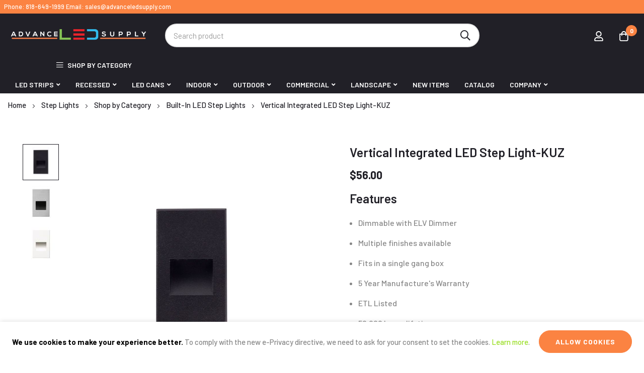

--- FILE ---
content_type: text/html; charset=UTF-8
request_url: https://advanceledsupply.com/kuz-vertical-step-light.html
body_size: 30505
content:
<!doctype html>
<html lang="en">
    <head prefix="og: http://ogp.me/ns# fb: http://ogp.me/ns/fb# product: http://ogp.me/ns/product#">
        <script>
    var LOCALE = 'en\u002DUS';
    var BASE_URL = 'https\u003A\u002F\u002Fadvanceledsupply.com\u002F';
    var require = {
        'baseUrl': 'https\u003A\u002F\u002Fadvanceledsupply.com\u002Fstatic\u002Fversion1768001888\u002Ffrontend\u002Fbluesky\u002Fbluesky_minimog_default\u002Fen_US'
    };</script>        <meta charset="utf-8"/>
<meta name="title" content="Vertical Integrated LED Step Light-KUZ"/>
<meta name="description" content="&lt;h3&gt;Features&lt;/h3&gt;
&lt;ul&gt;&lt;li&gt;Dimmable with ELV Dimmer&lt;/li&gt;&lt;li&gt;Multiple finishes available&lt;/li&gt;&lt;li&gt;Fits in a single gang box&lt;/li&gt;&lt;li&gt;5 Year Manufacture&#039;s Warranty&lt;/li&gt;&lt;li&gt;ETL Listed&lt;/li&gt;&lt;li&gt;50,000 hours lifetime&lt;/li&gt;&lt;/ul&gt;
Spec Sheet&lt;a href=&quot;/wp-content/uplo"/>
<meta name="keywords" content="Vertical Integrated LED Step Light-KUZ"/>
<meta name="robots" content="INDEX,FOLLOW"/>
<meta name="viewport" content="width=device-width, initial-scale=1, maximum-scale=1"/>
<meta name="format-detection" content="telephone=no"/>
<title>Vertical Integrated LED Step Light-KUZ</title>
                <link rel="stylesheet" type="text/css" media="all" href="https://advanceledsupply.com/static/version1768001888/_cache/merged/f0a3ebca7d86e3c7dbc082bf32e9272c.min.css" />
<link rel="stylesheet" type="text/css" media="screen and (min-width: 768px)" href="https://advanceledsupply.com/static/version1768001888/frontend/bluesky/bluesky_minimog_default/en_US/css/styles-l.min.css" />
<link rel="stylesheet" type="text/css" media="print" href="https://advanceledsupply.com/static/version1768001888/frontend/bluesky/bluesky_minimog_default/en_US/css/print.min.css" />
<script  src="https://advanceledsupply.com/static/version1768001888/_cache/merged/d9350e2e5b6a0c6c8ad44bd9fec3f97a.min.js"></script>
<link rel="canonical" href="https://advanceledsupply.com/kuz-vertical-step-light.html" />
<link rel="icon" type="image/x-icon" href="https://advanceledsupply.com/media/favicon/stores/1/AdvanceLEDVectorLogo-ai_6_.png" />
<link rel="shortcut icon" type="image/x-icon" href="https://advanceledsupply.com/media/favicon/stores/1/AdvanceLEDVectorLogo-ai_6_.png" />
<!-- Google tag (gtag.js) -->
<script async src="https://www.googletagmanager.com/gtag/js?id=G-K7SVXRL4PL"></script>
<script>
  window.dataLayer = window.dataLayer || [];
  function gtag(){dataLayer.push(arguments);}
  gtag('js', new Date());

  gtag('config', 'G-K7SVXRL4PL');
</script>
<meta name="p:domain_verify" content="rNpEi8aEuFXeOuNhBNRkaV25qSGQlWcD"/>
<link rel="apple-touch-icon" sizes="57x57" href="/apple-icon-57x57.png" alt="Advance LED Supply">
<link rel="apple-touch-icon" sizes="60x60" href="/apple-icon-60x60.png" alt="Advance LED Supply">
<link rel="apple-touch-icon" sizes="72x72" href="/apple-icon-72x72.png" alt="Advance LED Supply">
<link rel="apple-touch-icon" sizes="76x76" href="/apple-icon-76x76.png" alt="Advance LED Supply">
<link rel="apple-touch-icon" sizes="114x114" href="/apple-icon-114x114.png" alt="Advance LED Supply">
<link rel="apple-touch-icon" sizes="120x120" href="/apple-icon-120x120.png" alt="Advance LED Supply">
<link rel="apple-touch-icon" sizes="144x144" href="/apple-icon-144x144.png" alt="Advance LED Supply">
<link rel="apple-touch-icon" sizes="152x152" href="/apple-icon-152x152.png" alt="Advance LED Supply">
<link rel="apple-touch-icon" sizes="180x180" href="/apple-icon-180x180.png" alt="Advance LED Supply">
<link rel="icon" type="image/png" sizes="192x192"  href="/android-icon-192x192.png" alt="Advance LED Supply">
<link rel="icon" type="image/png" sizes="32x32" href="/favicon-32x32.png" alt="Advance LED Supply">
<link rel="icon" type="image/png" sizes="96x96" href="/favicon-96x96.png" alt="Advance LED Supply">
<link rel="icon" alt="Advance LED Supply" type="image/png" sizes="16x16" href="/favicon-16x16.png">
<link rel="manifest" href="/manifest.json">
<meta name="msapplication-TileColor" content="#ffffff">
<meta name="msapplication-TileImage" content="/ms-icon-144x144.png">
<meta name="theme-color" content="#ffffff">        <link rel="preconnect" href="https://fonts.googleapis.com">
<link rel="preconnect" href="https://fonts.gstatic.com" crossorigin>
<link href="https://fonts.googleapis.com/css2?family=Barlow:ital,wght@0,300;0,400;0,500;0,600;0,700;0,800;0,900;1,300;1,400;1,500;1,600;1,700;1,800;1,900&display=swap" rel="stylesheet">
<link rel="stylesheet" type="text/css" href="https://advanceledsupply.com/media/blueskytechco/theme_option/store_default.css?v=1767775454">
<!-- BEGIN GOOGLE ANALYTICS CODE -->
<script type="text/x-magento-init">
{
    "*": {
        "Magento_GoogleAnalytics/js/google-analytics": {
            "isCookieRestrictionModeEnabled": 1,
            "currentWebsite": 1,
            "cookieName": "user_allowed_save_cookie",
            "ordersTrackingData": [],
            "pageTrackingData": {"optPageUrl":"","isAnonymizedIpActive":true,"accountId":"UA-81363795-1"}        }
    }
}
</script>
<!-- END GOOGLE ANALYTICS CODE -->
    <script type="text/x-magento-init">
        {
            "*": {
                "Magento_PageCache/js/form-key-provider": {
                    "isPaginationCacheEnabled":
                        0                }
            }
        }
    </script>

<meta property="og:type" content="product" />
<meta property="og:title"
      content="Vertical&#x20;Integrated&#x20;LED&#x20;Step&#x20;Light-KUZ" />
<meta property="og:image"
      content="https://advanceledsupply.com/media/catalog/product/cache/6c6389d4ead42987939a5d97787eb94c/e/r/er3005-bk-light_2.jpg" />
<meta property="og:description"
      content="Features&#x0D;&#x0A;Dimmable&#x20;with&#x20;ELV&#x20;DimmerMultiple&#x20;finishes&#x20;availableFits&#x20;in&#x20;a&#x20;single&#x20;gang&#x20;box5&#x20;Year&#x20;Manufacture&#x27;s&#x20;WarrantyETL&#x20;Listed50,000&#x20;hours&#x20;lifetime&#x0D;&#x0A;Spec&#x20;Sheet" />
<meta property="og:url" content="https://advanceledsupply.com/kuz-vertical-step-light.html" />
    <meta property="product:price:amount" content="56"/>
    <meta property="product:price:currency"
      content="USD"/>
<meta name="generator" content="Powered by Slider Revolution 6.6.7 - responsive, Mobile-Friendly Slider Plugin with comfortable drag and drop interface." />
<script>define("setREVStartSize",function(){return function(t){window.RSIW=void 0===window.RSIW?window.innerWidth:window.RSIW,window.RSIH=void 0===window.RSIH?window.innerHeight:window.RSIH;try{var h=0===(h=document.getElementById(t.c).parentNode.offsetWidth)||isNaN(h)||"fullwidth"==t.l||"fullwidth"==t.layout?window.RSIW:h;if(t.tabw=void 0===t.tabw?0:parseInt(t.tabw),t.thumbw=void 0===t.thumbw?0:parseInt(t.thumbw),t.tabh=void 0===t.tabh?0:parseInt(t.tabh),t.thumbh=void 0===t.thumbh?0:parseInt(t.thumbh),t.tabhide=void 0===t.tabhide?0:parseInt(t.tabhide),t.thumbhide=void 0===t.thumbhide?0:parseInt(t.thumbhide),t.mh=void 0===t.mh||""==t.mh||"auto"===t.mh?0:parseInt(t.mh,0),"fullscreen"===t.layout||"fullscreen"===t.l)d=Math.max(t.mh,window.RSIH);else{for(var e in t.gw=Array.isArray(t.gw)?t.gw:[t.gw],t.rl)void 0!==t.gw[e]&&0!==t.gw[e]||(t.gw[e]=t.gw[e-1]);for(var e in t.gh=void 0===t.el||""===t.el||Array.isArray(t.el)&&0==t.el.length?t.gh:t.el,t.gh=Array.isArray(t.gh)?t.gh:[t.gh],t.rl)void 0!==t.gh[e]&&0!==t.gh[e]||(t.gh[e]=t.gh[e-1]);var i,a=new Array(t.rl.length),r=0;for(e in t.tabw=t.tabhide>=h?0:t.tabw,t.thumbw=t.thumbhide>=h?0:t.thumbw,t.tabh=t.tabhide>=h?0:t.tabh,t.thumbh=t.thumbhide>=h?0:t.thumbh,t.rl)a[e]=t.rl[e]<window.RSIW?0:t.rl[e];for(e in i=a[0],a)i>a[e]&&0<a[e]&&(i=a[e],r=e);var w=h>t.gw[r]+t.tabw+t.thumbw?1:(h-(t.tabw+t.thumbw))/t.gw[r],d=t.gh[r]*w+(t.tabh+t.thumbh)}w=document.getElementById(t.c);null!==w&&w&&(w.style.height=d+"px"),null!==(w=document.getElementById(t.c+"_wrapper"))&&w&&(w.style.height=d+"px",w.style.display="block")}catch(t){console.log("Failure at Presize of Slider:"+t)}}});</script>
    <style>#html-body [data-pb-style=XE2O2KM]{justify-content:flex-start;display:flex;flex-direction:column;background-position:left top;background-size:cover;background-repeat:no-repeat;background-attachment:scroll}#html-body [data-pb-style=F5WG4PD]{text-align:right}</style><style>.ui-menu-item .item-label-1977{background-color: #F8796E;}
                .ui-menu-item .item-label-1977:before{border-color: #F8796E;}.ui-menu-item .item-label-1977{color: #FFFFFF;}</style><style>.ui-menu-item .item-label-2170{background-color: #F8796E;}
                .ui-menu-item .item-label-2170:before{border-color: #F8796E;}.ui-menu-item .item-label-2170{color: #FFFFFF;}</style><style>.ui-menu-item .item-label-2235{background-color: #53C0A8;}
                .ui-menu-item .item-label-2235:before{border-color: #53C0A8;}.ui-menu-item .item-label-2235{color: #FFFFFF;}</style><style>.ui-menu-item .item-label-2195{background-color: #FFA800;}
                .ui-menu-item .item-label-2195:before{border-color: #FFA800;}.ui-menu-item .item-label-2195{color: #FFFFFF;}</style><style>.ui-menu-item .item-label-2176{background-color: #FFA800;}
                .ui-menu-item .item-label-2176:before{border-color: #FFA800;}.ui-menu-item .item-label-2176{color: #FFFFFF;}</style><style>.ui-menu-item .item-label-2186{background-color: #53C0A8;}
                .ui-menu-item .item-label-2186:before{border-color: #53C0A8;}.ui-menu-item .item-label-2186{color: #FFFFFF;}</style><style>.ui-menu-item .item-label-2208{background-color: #F8796E;}
                .ui-menu-item .item-label-2208:before{border-color: #F8796E;}.ui-menu-item .item-label-2208{color: #FFFFFF;}</style><style>.ui-menu-item .item-label-2214{background-color: #53C0A8;}
                .ui-menu-item .item-label-2214:before{border-color: #53C0A8;}.ui-menu-item .item-label-2214{color: #FFFFFF;}</style><style>#html-body [data-pb-style=LEHVVL6]{justify-content:flex-start;display:flex;flex-direction:column;background-color:#f7f7f7;background-position:left top;background-size:cover;background-repeat:no-repeat;background-attachment:scroll;padding:15px 10px 10px}#html-body [data-pb-style=HEAGUD2]{text-align:center;margin-bottom:5px;border-style:none}#html-body [data-pb-style=QEGYOET],#html-body [data-pb-style=S24IRJ5]{max-width:100%;height:auto}@media only screen and (max-width: 1024px) { #html-body [data-pb-style=HEAGUD2]{border-style:none} }@media only screen and (max-width: 768px) { #html-body [data-pb-style=HEAGUD2]{border-style:none} }</style><style>#html-body [data-pb-style=RKWHASQ],#html-body [data-pb-style=VSBB3AR]{background-position:left top;background-size:cover;background-repeat:no-repeat;background-attachment:scroll}#html-body [data-pb-style=RKWHASQ]{justify-content:flex-start;display:flex;flex-direction:column;margin-top:50px;padding-top:25px;padding-bottom:25px}#html-body [data-pb-style=VSBB3AR]{align-self:stretch}#html-body [data-pb-style=VMLXP59]{display:flex;width:100%}#html-body [data-pb-style=HIMF5BB]{justify-content:flex-start;display:flex;flex-direction:column;background-position:left top;background-size:cover;background-repeat:no-repeat;background-attachment:scroll;border-style:none;width:25%;margin-bottom:25px;align-self:stretch}#html-body [data-pb-style=AH3FM43],#html-body [data-pb-style=GJ9QKK1],#html-body [data-pb-style=J29BW9G]{text-align:left}#html-body [data-pb-style=N2V2BBO]{justify-content:flex-start;display:flex;flex-direction:column;background-position:left top;background-size:cover;background-repeat:no-repeat;background-attachment:scroll;border-style:none;width:25%;margin-bottom:25px;align-self:stretch}#html-body [data-pb-style=APRFXNW],#html-body [data-pb-style=GMRH89K],#html-body [data-pb-style=WTQ1SNN]{text-align:center}#html-body [data-pb-style=IOYEBRJ]{justify-content:flex-start;display:flex;flex-direction:column;background-position:left top;background-size:cover;background-repeat:no-repeat;background-attachment:scroll;border-style:none;width:25%;margin-bottom:25px;align-self:stretch}#html-body [data-pb-style=GDHHOVU],#html-body [data-pb-style=LYELG9W],#html-body [data-pb-style=QK1JIOC],#html-body [data-pb-style=YMSENT2]{text-align:center}#html-body [data-pb-style=XFEDQ59]{justify-content:flex-start;display:flex;flex-direction:column;background-position:left top;background-size:cover;background-repeat:no-repeat;background-attachment:scroll;border-style:none;width:25%;margin-bottom:25px;align-self:stretch}#html-body [data-pb-style=F3KOJNK],#html-body [data-pb-style=IN5165A],#html-body [data-pb-style=NF6SN5P]{text-align:left}#html-body [data-pb-style=X8XLN2P]{margin-top:5px}#html-body [data-pb-style=DPITSXA],#html-body [data-pb-style=W5ASFIA]{background-position:left top;background-size:cover;background-repeat:no-repeat;background-attachment:scroll}#html-body [data-pb-style=W5ASFIA]{justify-content:center;display:flex;flex-direction:column;background-color:#fb8342;border-color:#eee;border-width:1px}#html-body [data-pb-style=DPITSXA]{align-self:stretch}#html-body [data-pb-style=G2G12W5]{display:flex;width:100%}#html-body [data-pb-style=ALIF2VL],#html-body [data-pb-style=HKA6HN9]{justify-content:flex-start;display:flex;flex-direction:column;background-position:left top;background-size:cover;background-repeat:no-repeat;background-attachment:scroll;width:50%;padding:22px 0;align-self:stretch}#html-body [data-pb-style=HKA6HN9]{justify-content:center;text-align:right;align-self:center}#html-body [data-pb-style=U9NJE7E]{border-style:none}#html-body [data-pb-style=ELPK52H],#html-body [data-pb-style=MP1QFQY]{max-width:100%;height:auto}@media only screen and (max-width: 1024px) { #html-body [data-pb-style=RKWHASQ]{display:flex;flex-direction:column;margin-top:70px;padding-top:40px;padding-bottom:30px}#html-body [data-pb-style=HIMF5BB],#html-body [data-pb-style=N2V2BBO]{display:flex;flex-direction:column;margin-bottom:0;padding:15px;align-self:stretch}#html-body [data-pb-style=IOYEBRJ],#html-body [data-pb-style=XFEDQ59]{display:flex;flex-direction:column;margin-bottom:0;padding:5px 15px 15px;align-self:stretch}#html-body [data-pb-style=XFEDQ59]{padding:15px}#html-body [data-pb-style=ALIF2VL]{display:flex;flex-direction:column;padding-bottom:0;align-self:stretch}#html-body [data-pb-style=U9NJE7E]{border-style:none} }@media only screen and (max-width: 768px) { #html-body [data-pb-style=RKWHASQ]{display:flex;flex-direction:column;margin-top:50px;padding-top:50px;padding-bottom:20px}#html-body [data-pb-style=HIMF5BB],#html-body [data-pb-style=N2V2BBO]{display:flex;flex-direction:column;margin-bottom:0;padding:15px;align-self:stretch}#html-body [data-pb-style=IOYEBRJ]{display:flex;flex-direction:column;margin-bottom:0;padding-left:15px;padding-right:15px;padding-bottom:15px;align-self:stretch}#html-body [data-pb-style=XFEDQ59]{display:flex;flex-direction:column;margin-bottom:0;padding:15px;align-self:stretch}#html-body [data-pb-style=ALIF2VL]{display:flex;flex-direction:column;margin-bottom:0;padding-top:15px;align-self:stretch}#html-body [data-pb-style=HKA6HN9]{display:flex;flex-direction:column;padding-top:15px;padding-bottom:15px;align-self:center}#html-body [data-pb-style=U9NJE7E]{border-style:none} }</style><style>
#rs-demo-id {}
</style></head>
    <body data-container="body"
          data-mage-init='{"loaderAjax": {}, "loader": { "icon": "https://advanceledsupply.com/static/version1768001888/frontend/bluesky/bluesky_minimog_default/en_US/images/loader-2.gif"}}'
        class="product-layout-1 sticky-sidebar-enable page-product-configurable catalog-product-view product-kuz-vertical-step-light product__style-3 default hide__rating hide__addtocart--related page-layout-1column" id="html-body" itemtype="http://schema.org/Product" itemscope="itemscope">
        
<script type="text/x-magento-init">
    {
        "*": {
            "Magento_PageBuilder/js/widget-initializer": {
                "config": {"[data-content-type=\"slider\"][data-appearance=\"default\"]":{"Magento_PageBuilder\/js\/content-type\/slider\/appearance\/default\/widget":false},"[data-content-type=\"map\"]":{"Magento_PageBuilder\/js\/content-type\/map\/appearance\/default\/widget":false},"[data-content-type=\"row\"]":{"Magento_PageBuilder\/js\/content-type\/row\/appearance\/default\/widget":false},"[data-content-type=\"tabs\"]":{"Magento_PageBuilder\/js\/content-type\/tabs\/appearance\/default\/widget":false},"[data-content-type=\"slide\"]":{"Magento_PageBuilder\/js\/content-type\/slide\/appearance\/default\/widget":{"buttonSelector":".pagebuilder-slide-button","showOverlay":"hover","dataRole":"slide"}},"[data-content-type=\"banner\"]":{"Magento_PageBuilder\/js\/content-type\/banner\/appearance\/default\/widget":{"buttonSelector":".pagebuilder-banner-button","showOverlay":"hover","dataRole":"banner"}},"[data-content-type=\"buttons\"]":{"Magento_PageBuilder\/js\/content-type\/buttons\/appearance\/inline\/widget":false},"[data-content-type=\"products\"][data-appearance=\"carousel\"]":{"Magento_PageBuilder\/js\/content-type\/products\/appearance\/carousel\/widget":false},"[data-content-type=\"blog_posts\"][data-appearance=\"carousel\"]":{"Blueskytechco_PageBuilderCustom\/js\/content-type\/blog-posts\/appearance\/carousel\/widget":false},"[data-content-type=\"instagram\"][data-appearance=\"carousel\"]":{"Blueskytechco_PageBuilderCustom\/js\/content-type\/instagram\/appearance\/carousel\/widget":false},"[data-content-type=\"category_thumbnail_image\"][data-appearance=\"carousel\"]":{"Blueskytechco_PageBuilderCustom\/js\/content-type\/category-thumbnail-image\/appearance\/carousel\/widget":false},"[data-content-type=\"product_advanced\"][data-appearance=\"carousel\"]":{"Blueskytechco_PageBuilderCustom\/js\/content-type\/product-advanced\/appearance\/carousel\/widget":false},"[data-content-type=\"gallery\"][data-appearance=\"default\"]":{"Blueskytechco_PageBuilderCustom\/js\/content-type\/gallery\/appearance\/default\/widget":false},"[data-content-type=\"faq\"]":{"Blueskytechco_PageBuilderCustom\/js\/content-type\/faq\/appearance\/default\/widget":false},"[data-content-type=\"newsletter\"]":{"Blueskytechco_PageBuilderCustom\/js\/content-type\/newsletter\/appearance\/default\/widget":false},"[data-content-type=\"lookbook\"][data-appearance=\"carousel\"]":{"Blueskytechco_PageBuilderCustom\/js\/content-type\/lookbook\/appearance\/carousel\/widget":false},"[data-content-type=\"lookbook\"][data-appearance=\"mansoy\"]":{"Blueskytechco_PageBuilderCustom\/js\/content-type\/lookbook\/appearance\/mansoy\/widget":false},"[data-content-type=\"productcountdowntimers\"][data-appearance=\"carousel\"]":{"Blueskytechco_PageBuilderCustom\/js\/content-type\/productcountdowntimers\/appearance\/carousel\/widget":false},"[data-content-type=\"productcountdowntimers\"][data-appearance=\"grid\"]":{"Blueskytechco_PageBuilderCustom\/js\/content-type\/productcountdowntimers\/appearance\/grid\/widget":false},"[data-content-type=\"daily_deal\"][data-appearance=\"carousel\"]":{"Blueskytechco_PageBuilderCustom\/js\/content-type\/daily_deal\/appearance\/carousel\/widget":false},"[data-content-type=\"daily_deal\"][data-appearance=\"grid\"]":{"Blueskytechco_PageBuilderCustom\/js\/content-type\/daily_deal\/appearance\/grid\/widget":false},"[data-content-type=\"testimonial\"][data-appearance=\"carousel\"]":{"Blueskytechco_PageBuilderCustom\/js\/content-type\/testimonial\/appearance\/carousel\/widget":false}},
                "breakpoints": {"desktop":{"label":"Desktop","stage":true,"default":true,"class":"desktop-switcher","icon":"Magento_PageBuilder::css\/images\/switcher\/switcher-desktop.svg","conditions":{"min-width":"1024px"},"options":{"products":{"default":{"slidesToShow":"5"}}}},"tablet":{"conditions":{"max-width":"1024px","min-width":"768px"},"options":{"products":{"default":{"slidesToShow":"4"},"continuous":{"slidesToShow":"3"}}}},"mobile":{"label":"Mobile","stage":true,"class":"mobile-switcher","icon":"Magento_PageBuilder::css\/images\/switcher\/switcher-mobile.svg","media":"only screen and (max-width: 767px)","conditions":{"max-width":"767px","min-width":"640px"},"options":{"products":{"default":{"slidesToShow":"3"}}}},"mobile-small":{"conditions":{"max-width":"640px"},"options":{"products":{"default":{"slidesToShow":"2"},"continuous":{"slidesToShow":"1"}}}}}            }
        }
    }
</script>
<script>
    window.logoUrl = 'https://advanceledsupply.com/media/blueskytechco/pupuplogo/default/logosmall.png';
	window.backgroundUrl = 'https://advanceledsupply.com/media/blueskytechco/pupupbg/default/home-bg.jpg';
	window.title = 'My Wishlist';
	window.description = "We love Magento";
</script>
<script type="text/x-magento-init">
{
    "*": {
        "blueskytechco/ajaxsuite"    : {
                "loginUrl": "https://advanceledsupply.com/customer/account/login/",
                "customerId": "",
                "ajaxCart" : {
                    "enabled" : 1,
                    "actionAfterSuccess" : "minicart"
                },
                "ajaxWishList" : {
                    "enabled" : 1,
                    "WishlistUrl": "https://advanceledsupply.com/ajaxsuite/wishlist/add/"
                },
                "ajaxCompare" : {
                    "enabled" : 1,
                    "CompareUrl": "https://advanceledsupply.com/ajaxsuite/compare/add/"
                }
            }
    }
}
</script>


<div id="cookie-status">
    The store will not work correctly in the case when cookies are disabled.</div>
<script>document.querySelector("#cookie-status").style.display = "none";</script>
<script type="text/x-magento-init">
    {
        "*": {
            "cookieStatus": {}
        }
    }
</script>

<script type="text/x-magento-init">
    {
        "*": {
            "mage/cookies": {
                "expires": null,
                "path": "\u002F",
                "domain": ".advanceledsupply.com",
                "secure": true,
                "lifetime": "7200"
            }
        }
    }
</script>
    <noscript>
        <div class="message global noscript">
            <div class="content">
                <p>
                    <strong>JavaScript seems to be disabled in your browser.</strong>
                    <span>
                        For the best experience on our site, be sure to turn on Javascript in your browser.                    </span>
                </p>
            </div>
        </div>
    </noscript>
    <div role="alertdialog"
         tabindex="-1"
         class="message global cookie"
         id="notice-cookie-block">
        <div role="document" class="content" tabindex="0">
            <p>
                <strong>We use cookies to make your experience better.</strong>
                <span>To comply with the new e-Privacy directive, we need to ask for your consent to set the cookies.                </span>
                <a href="https://advanceledsupply.com/privacy-policy-cookie-restriction-mode/">Learn more</a>.            </p>
            <div class="actions">
                <button id="btn-cookie-allow" class="action allow primary">
                    <span>Allow Cookies</span>
                </button>
            </div>
        </div>
    </div>
    <script type="text&#x2F;javascript">    var elemnb344dphArray = document.querySelectorAll('div#notice-cookie-block');
    if(elemnb344dphArray.length !== 'undefined'){
        elemnb344dphArray.forEach(function(element) {
            if (element) {
                element.style.display = 'none';

            }
        });
    }</script>    <script type="text/x-magento-init">
        {
            "#notice-cookie-block": {
                "cookieNotices": {
                    "cookieAllowButtonSelector": "#btn-cookie-allow",
                    "cookieName": "user_allowed_save_cookie",
                    "cookieValue": {"1":1},
                    "cookieLifetime": 31536000,
                    "noCookiesUrl": "https\u003A\u002F\u002Fadvanceledsupply.com\u002Fcookie\u002Findex\u002FnoCookies\u002F"
                }
            }
        }
    </script>

<script>
    window.cookiesConfig = window.cookiesConfig || {};
    window.cookiesConfig.secure = true;
</script>        <script>
        window.onerror = function(msg, url, line) {
            var key = "collected_errors";
            var errors = {};
            if (sessionStorage.getItem(key)) {
                errors = JSON.parse(sessionStorage.getItem(key));
            }
            if (!(window.location.href in errors)) {
                errors[window.location.href] = [];
            }
            errors[window.location.href].push("error: \'" + msg + "\' " + "file: " + url + " " + "line: " + line);
            sessionStorage.setItem(key, JSON.stringify(errors));
        };</script><script>    require.config({
        map: {
            '*': {
                wysiwygAdapter: 'mage/adminhtml/wysiwyg/tiny_mce/tinymceAdapter'
            }
        }
    });</script><script>    require.config({
        paths: {
            googleMaps: 'https\u003A\u002F\u002Fmaps.googleapis.com\u002Fmaps\u002Fapi\u002Fjs\u003Fv\u003D3.56\u0026key\u003DAIzaSyD8LtenH9I4\u002D6C_4\u002DlKOWTCyAWN5zwcYac'
        },
        config: {
            'Magento_PageBuilder/js/utils/map': {
                style: '',
            },
            'Magento_PageBuilder/js/content-type/map/preview': {
                apiKey: 'AIzaSyD8LtenH9I4\u002D6C_4\u002DlKOWTCyAWN5zwcYac',
                apiKeyErrorMessage: 'You\u0020must\u0020provide\u0020a\u0020valid\u0020\u003Ca\u0020href\u003D\u0027https\u003A\u002F\u002Fadvanceledsupply.com\u002Fadminhtml\u002Fsystem_config\u002Fedit\u002Fsection\u002Fcms\u002F\u0023cms_pagebuilder\u0027\u0020target\u003D\u0027_blank\u0027\u003EGoogle\u0020Maps\u0020API\u0020key\u003C\u002Fa\u003E\u0020to\u0020use\u0020a\u0020map.'
            },
            'Magento_PageBuilder/js/form/element/map': {
                apiKey: 'AIzaSyD8LtenH9I4\u002D6C_4\u002DlKOWTCyAWN5zwcYac',
                apiKeyErrorMessage: 'You\u0020must\u0020provide\u0020a\u0020valid\u0020\u003Ca\u0020href\u003D\u0027https\u003A\u002F\u002Fadvanceledsupply.com\u002Fadminhtml\u002Fsystem_config\u002Fedit\u002Fsection\u002Fcms\u002F\u0023cms_pagebuilder\u0027\u0020target\u003D\u0027_blank\u0027\u003EGoogle\u0020Maps\u0020API\u0020key\u003C\u002Fa\u003E\u0020to\u0020use\u0020a\u0020map.'
            },
        }
    });</script><script>
    require.config({
        shim: {
            'Magento_PageBuilder/js/utils/map': {
                deps: ['googleMaps']
            }
        }
    });</script><div class="page-wrapper"><header class="page-header"><div class="header-container layout-13 header_style-13">
		<div class="topbar d-none d-md-block">
		<div class="topbar__inner flex-layout space-between center_vertical container">
			<div class="topbar__section col_left d-none d-xxl-block">
				<div class="topbar__section-inner">
									</div>
			</div>
			<div class="topbar__section">
				<div data-content-type="row" data-appearance="contained" data-element="main"><div data-enable-parallax="0" data-parallax-speed="0.5" data-background-images="{}" data-background-type="image" data-video-loop="true" data-video-play-only-visible="true" data-video-lazy-load="true" data-video-fallback-src="" data-element="inner" data-pb-style="XE2O2KM"><div data-content-type="text" data-appearance="default" data-element="main" data-pb-style="F5WG4PD"><p style="text-align: right;">Phone: 818-649-1999 Email: sales@advanceledsupply.com</p></div></div></div><!-- @BLOCK@_267 --> 
			</div>
			<div class="topbar__section col_right flex-layout center_vertical flex-end">
				<div class="container-setting-language-currency">
					  
					 
				</div>		
			</div>
		</div>
	</div>
		<div class="header-content sticky-header blueskytechco-header">
		<div class="container gx-4">
			<div class="header_middle flex-layout space-between center_vertical header_padding">
				<div class="header__logo logo-container col_left order-1">
					<div data-action="toggle-nav" class="action nav-toggle nav-1 d-xl-none sticky-toggle">
    <svg width="22px" height="22px" fill="currentColor" stroke="currentColor" xmlns="http://www.w3.org/2000/svg" viewBox="0 0 448 512">
        <path d="M442 114H6a6 6 0 0 1-6-6V84a6 6 0 0 1 6-6h436a6 6 0 0 1 6 6v24a6 6 0 0 1-6 6zm0 160H6a6 6 0 0 1-6-6v-24a6 6 0 0 1 6-6h436a6 6 0 0 1 6 6v24a6 6 0 0 1-6 6zm0 160H6a6 6 0 0 1-6-6v-24a6 6 0 0 1 6-6h436a6 6 0 0 1 6 6v24a6 6 0 0 1-6 6z"></path>
    </svg>
</div>
<a
    class="logo"
    href="https://advanceledsupply.com/"
    title="Advance&#x20;LED&#x20;Supply"
    aria-label="store logo">
    <img src="https://advanceledsupply.com/media/logo/websites/1/Advance-led-supply-web-logo.png"
         title="Advance&#x20;LED&#x20;Supply"
         alt="Advance&#x20;LED&#x20;Supply"
            width="380"            height="43"    />
</a>				</div>
				<div class="top-search rounded col-xl-6 col-12 order-3 order-xl-2 mt-4 mt-xl-0">
					<div class="block block-quick-search block-search search_type_defaut">
    <div class="block block-content">
		<div class="dropdown">
						<div id="search-form">
																									<form class="form minisearch " id="search_mini_form" action="https://advanceledsupply.com/catalogsearch/result/" method="get">
							<div class="form-minisearch-search-product"> 
								<div class="form-minisearch"> 	
									<div class="search-form"> 
																				<div class="field search">
											<label class="label" for="search" data-role="minisearch-label">
												<span>Search</span>
											</label>
											<div class="control">
												<input id="search"
														type="text"
														name="q"
														value=""
														placeholder="Search&#x20;product"
														class="input-text"
														maxlength="60"
														role="combobox"
														aria-haspopup="false"
														aria-autocomplete="both"
														autocomplete="off"
														aria-expanded="false"/>
													<div class="search-clear hidden" title="Clear Field">Clear Field</div>
											</div>
											<div class="actions">
												<button type="submit"
													title="Search"
													class="action search"
													aria-label="Search"
												>
													<span class="far fa-search"></span>
												</button>
											</div>
										</div>
									</div>
								</div>
							</div>
						</form>
											
										<div class="auto-complete-result" data-bind="scope: 'searchsuite_autocomplete_form'">
								<!-- ko template: getTemplate() --><!-- /ko -->
							</div>
							</div>
        </div>
    </div>
</div>
<script type="text/x-magento-init">
    {
        ".block-quick-search": {
            "Blueskytechco_SearchSuite/js/searchsuite": {
				"typeSearch": "defaut"
            }
        }
    }
</script>
				</div>
				<div class="header__action col_right flex-layout flex-end flex-nowrap order-2 order-xl-3">
					<div class="flex-layout center_vertical flex-end flex-nowrap">
						<ul class="flex-layout header__action-default center_vertical no-wrap-desktop">
							<li class="account-link-header d-none d-xl-block">
								<ul class="header links">    <li class="greet welcome" data-bind="scope: 'customer'">
        <!-- ko if: customer().fullname  -->
        <span class="logged-in"
              data-bind="text: new String('Welcome, %1!').
              replace('%1', customer().fullname)">
        </span>
        <!-- /ko -->
        <!-- ko ifnot: customer().fullname  -->
        <span class="not-logged-in"
              data-bind="text: 'Phone: 818-649-1999 Email: sales@advanceledsupply.com'"></span>
                <!-- /ko -->
    </li>
        <script type="text/x-magento-init">
        {
            "*": {
                "Magento_Ui/js/core/app": {
                    "components": {
                        "customer": {
                            "component": "Magento_Customer/js/view/customer"
                        }
                    }
                }
            }
        }
    </script>
<!-- BLOCK customer --><!-- /BLOCK customer --><li class="link authorization-link" data-label="or">
    <a class="my-tooltip-bottom tooltip-center header-icon link-account" href="https&#x3A;&#x2F;&#x2F;advanceledsupply.com&#x2F;customer&#x2F;account&#x2F;login&#x2F;">
        <svg width="22" height="22" viewBox="0 0 22 22" fill="none" xmlns="http://www.w3.org/2000/svg">
            <path d="M14.5156 12.875C15.9479 12.875 17.1719 13.3958 18.1875 14.4375C19.2292 15.4531 19.75 16.6771 19.75 18.1094V19.125C19.75 19.6458 19.5677 20.0885 19.2031 20.4531C18.8385 20.8177 18.3958 21 17.875 21H4.125C3.60417 21 3.16146 20.8177 2.79688 20.4531C2.43229 20.0885 2.25 19.6458 2.25 19.125V18.1094C2.25 16.6771 2.75781 15.4531 3.77344 14.4375C4.8151 13.3958 6.05208 12.875 7.48438 12.875C7.82292 12.875 8.31771 12.9792 8.96875 13.1875C9.64583 13.3958 10.3229 13.5 11 13.5C11.6771 13.5 12.3542 13.3958 13.0312 13.1875C13.7083 12.9792 14.2031 12.875 14.5156 12.875ZM17.875 19.125V18.1094C17.875 17.1979 17.5365 16.4167 16.8594 15.7656C16.2083 15.0885 15.4271 14.75 14.5156 14.75C14.4375 14.75 14.0208 14.8542 13.2656 15.0625C12.5365 15.2708 11.7812 15.375 11 15.375C10.2188 15.375 9.45052 15.2708 8.69531 15.0625C7.96615 14.8542 7.5625 14.75 7.48438 14.75C6.57292 14.75 5.77865 15.0885 5.10156 15.7656C4.45052 16.4167 4.125 17.1979 4.125 18.1094V19.125H17.875ZM14.9844 10.6094C13.8906 11.7031 12.5625 12.25 11 12.25C9.4375 12.25 8.10938 11.7031 7.01562 10.6094C5.92188 9.51562 5.375 8.1875 5.375 6.625C5.375 5.0625 5.92188 3.73438 7.01562 2.64062C8.10938 1.54688 9.4375 1 11 1C12.5625 1 13.8906 1.54688 14.9844 2.64062C16.0781 3.73438 16.625 5.0625 16.625 6.625C16.625 8.1875 16.0781 9.51562 14.9844 10.6094ZM13.6562 3.96875C12.9271 3.23958 12.0417 2.875 11 2.875C9.95833 2.875 9.07292 3.23958 8.34375 3.96875C7.61458 4.69792 7.25 5.58333 7.25 6.625C7.25 7.66667 7.61458 8.55208 8.34375 9.28125C9.07292 10.0104 9.95833 10.375 11 10.375C12.0417 10.375 12.9271 10.0104 13.6562 9.28125C14.3854 8.55208 14.75 7.66667 14.75 6.625C14.75 5.58333 14.3854 4.69792 13.6562 3.96875Z" fill="#000000"></path>
        </svg>
        <span class="tooltip-content no-wrap">
            Sign In        </span>
    </a>
</li>

<li><a href="https://advanceledsupply.com/customer/account/create/" id="id96TzO8sY" class="link-account" >Create an Account</a></li></ul>							</li>
														<li class="minicart-li-content-show-hide fixed-minicart">
								
<div data-block="minicart" class="minicart-wrapper">
    <a class="action showcart my-tooltip-bottom tooltip-center header-icon" href="https://advanceledsupply.com/checkout/cart/"
       data-bind="scope: 'minicart_content'">
       <svg width="22" height="22" viewBox="0 0 22 22" fill="none" xmlns="http://www.w3.org/2000/svg">
        <path d="M15.95 6H19.7V17.875C19.7 18.7344 19.3875 19.4635 18.7625 20.0625C18.1635 20.6875 17.4344 21 16.575 21H5.325C4.46563 21 3.72344 20.6875 3.09844 20.0625C2.49948 19.4635 2.2 18.7344 2.2 17.875V6H5.95C5.95 4.61979 6.43177 3.44792 7.39531 2.48438C8.3849 1.49479 9.56979 1 10.95 1C12.3302 1 13.5021 1.49479 14.4656 2.48438C15.4552 3.44792 15.95 4.61979 15.95 6ZM13.1375 3.8125C12.5385 3.1875 11.8094 2.875 10.95 2.875C10.0906 2.875 9.34844 3.1875 8.72344 3.8125C8.12448 4.41146 7.825 5.14062 7.825 6H14.075C14.075 5.14062 13.7625 4.41146 13.1375 3.8125ZM17.825 17.875V7.875H15.95V9.4375C15.95 9.69792 15.8589 9.91927 15.6766 10.1016C15.4943 10.2839 15.2729 10.375 15.0125 10.375C14.7521 10.375 14.5307 10.2839 14.3484 10.1016C14.1661 9.91927 14.075 9.69792 14.075 9.4375V7.875H7.825V9.4375C7.825 9.69792 7.73385 9.91927 7.55156 10.1016C7.36927 10.2839 7.14792 10.375 6.8875 10.375C6.62708 10.375 6.40573 10.2839 6.22344 10.1016C6.04115 9.91927 5.95 9.69792 5.95 9.4375V7.875H4.075V17.875C4.075 18.2135 4.19219 18.5 4.42656 18.7344C4.68698 18.9948 4.98646 19.125 5.325 19.125H16.575C16.9135 19.125 17.2 18.9948 17.4344 18.7344C17.6948 18.5 17.825 18.2135 17.825 17.875Z" fill="#000000"></path>
        </svg>
			<span class="text tooltip-content no-wrap">My Cart</span> 
			<span class="counter qty empty"
				  data-bind="css: { empty: !!getCartParam('summary_count') == false }, blockLoader: isLoading">
				<!-- <span class="icon-cart-header"><i class="menu-icon  icon flaticon-shopping-cart6">&nbsp;</i></span> -->
				<span class="total-mini-cart-item">
				<!-- ko if: getCartParam('summary_count') -->
					<!-- ko text: getCartParam('summary_count') --><!-- /ko -->
				<!-- /ko -->
				<!-- ko if: !getCartParam('summary_count') -->
					0
				<!-- /ko --> 
				</span>
			</span>
			<!-- <span class="content-cart hidden-xs">
				<span class="my-cart">My cart:</span>
				<span class="total-mini-cart-price" data-bind="html: getCartParam('subtotal')"></span>
			</span> -->
    </a>
            <div class="block block-minicart"
             data-role="dropdownDialog"
             data-mage-init='{"dropdownDialog":{
                "appendTo":"[data-block=minicart]",
                "triggerTarget":".showcart",
                "timeout": "2000",
                "closeOnMouseLeave": false,
                "closeOnEscape": true,
                "triggerClass":"active",
                "parentClass":"active",
                "buttons":[]}}'>
            <div id="minicart-content-wrapper" data-bind="scope: 'minicart_content'">
                <!-- ko template: getTemplate() --><!-- /ko -->
            </div>
                    </div>
        <script>
        window.checkout = {"shoppingCartUrl":"https:\/\/advanceledsupply.com\/checkout\/cart\/","checkoutUrl":"https:\/\/advanceledsupply.com\/checkout\/","updateItemQtyUrl":"https:\/\/advanceledsupply.com\/checkout\/sidebar\/updateItemQty\/","removeItemUrl":"https:\/\/advanceledsupply.com\/checkout\/sidebar\/removeItem\/","imageTemplate":"Magento_Catalog\/product\/image_with_borders","baseUrl":"https:\/\/advanceledsupply.com\/","minicartMaxItemsVisible":100,"websiteId":"1","maxItemsToDisplay":10,"storeId":"1","storeGroupId":"1","customerLoginUrl":"https:\/\/advanceledsupply.com\/customer\/account\/login\/referer\/aHR0cHM6Ly9hZHZhbmNlbGVkc3VwcGx5LmNvbS9rdXotdmVydGljYWwtc3RlcC1saWdodC5odG1s\/","isRedirectRequired":false,"autocomplete":"off","captcha":{"user_login":{"isCaseSensitive":false,"imageHeight":50,"imageSrc":"","refreshUrl":"https:\/\/advanceledsupply.com\/captcha\/refresh\/","isRequired":false,"timestamp":1768753595}}};
    </script>
    <script type="text/x-magento-init">
    {
        "[data-block='minicart']": {
            "Magento_Ui/js/core/app": {"components":{"minicart_content":{"children":{"subtotal.container":{"children":{"subtotal":{"children":{"subtotal.totals":{"config":{"display_cart_subtotal_incl_tax":0,"display_cart_subtotal_excl_tax":1,"template":"Magento_Tax\/checkout\/minicart\/subtotal\/totals"},"children":{"subtotal.totals.msrp":{"component":"Magento_Msrp\/js\/view\/checkout\/minicart\/subtotal\/totals","config":{"displayArea":"minicart-subtotal-hidden","template":"Magento_Msrp\/checkout\/minicart\/subtotal\/totals"}}},"component":"Magento_Tax\/js\/view\/checkout\/minicart\/subtotal\/totals"}},"component":"uiComponent","config":{"template":"Magento_Checkout\/minicart\/subtotal"}}},"component":"uiComponent","config":{"displayArea":"subtotalContainer"}},"item.renderer":{"component":"Magento_Checkout\/js\/view\/cart-item-renderer","config":{"displayArea":"defaultRenderer","template":"Magento_Checkout\/minicart\/item\/default"},"children":{"item.image":{"component":"Magento_Catalog\/js\/view\/image","config":{"template":"Magento_Catalog\/product\/image","displayArea":"itemImage"}},"checkout.cart.item.price.sidebar":{"component":"uiComponent","config":{"template":"Magento_Checkout\/minicart\/item\/price","displayArea":"priceSidebar"}}}},"extra_info":{"component":"uiComponent","config":{"displayArea":"extraInfo"}},"promotion":{"component":"uiComponent","config":{"displayArea":"promotion"}}},"config":{"itemRenderer":{"default":"defaultRenderer","simple":"defaultRenderer","virtual":"defaultRenderer"},"template":"Magento_Checkout\/minicart\/content"},"component":"Magento_Checkout\/js\/view\/minicart"}},"types":[]}        },
        "*": {
            "Magento_Ui/js/block-loader": "https\u003A\u002F\u002Fadvanceledsupply.com\u002Fstatic\u002Fversion1768001888\u002Ffrontend\u002Fbluesky\u002Fbluesky_minimog_default\u002Fen_US\u002Fimages\u002Floader\u002D1.gif"
        }
    }
    </script>
</div>


							</li>
						</ul>
					</div>
				</div>
			</div>
		</div>
		<div class="header__menu for-full-width-menu vertical-hozital-menu">
			<div class="container gx-4">
				<div class="flex-layout space-between center_vertical">
					<div class="vertical-menu">
						<div class="vertical-menu-container navigation">
    <div data-action="toggle-nav" class="action nav-toggle d-xl-none sticky-toggle">
        <span>Toggle Nav</span>
    </div>
            <h3 class="title-menu-dropdown">
            SHOP BY CATEGORY        </h3>
        <div class="navigation nav-sections">
        <div class="close-menu-mobile d-block d-xl-none">
            <a href="#" class="close-menu">Close</a>
        </div>
        <div class="mobile-menu-content">
                        <div class="menu-mobile-title d-block d-xl-none">
                <span>SHOP BY CATEGORY</span>
            </div>
                        <div class="verticalmenu-html">
                <ul class="verticalmenu-list down_to_up" style="display: none;">  
                    <li class="ui-menu-item level0 item-2236 default_dropdown"><a href="/products.html" class="level-top">View All Categories</a></li><li class="ui-menu-item level0 item-1834 menu-item-has-children default_dropdown"><a href="https://advanceledsupply.com/products/cabinet-lights.html" class="level-top"><span>Under Cabinet Lights</span></a><div class="open-children-toggle"></div><div class="submenu"><div class="submenu-mobile-title"><span class="back-main-menu pointer"><i class="icon-chevron-left"></i>Under Cabinet Lights</span><span class="close-main-menu"></span></div><ul class="subchildmenu"><li class="ui-menu-item level1 item-1835"><a href="https://advanceledsupply.com/products/cabinet-lights/puck-lights.html">Puck Lights</a></li><li class="ui-menu-item level1 item-1836"><a href="https://advanceledsupply.com/products/cabinet-lights/linear-cabinet-light.html">Linear Cabinet Lights</a></li><li class="ui-menu-item level1 item-1837"><a href="https://advanceledsupply.com/products/cabinet-lights/custom-under-cabinet.html">Custom Linear LED Lighting</a></li><li class="ui-menu-item level1 item-1838"><a href="https://advanceledsupply.com/products/cabinet-lights/small-recess-lights.html">Small Recessed Lights</a></li></ul></div></li><li class="ui-menu-item level0 item-1839 menu-item-has-children default_dropdown"><a href="https://advanceledsupply.com/products/recess-lighting.html" class="level-top"><span>Recessed Lighting</span></a><div class="open-children-toggle"></div><div class="submenu"><div class="submenu-mobile-title"><span class="back-main-menu pointer"><i class="icon-chevron-left"></i>Recessed Lighting</span><span class="close-main-menu"></span></div><ul class="subchildmenu"><li class="ui-menu-item level1 item-1840"><a href="https://advanceledsupply.com/products/recess-lighting/4-inch-down-lights.html">4 Inch LED Down Lights</a></li><li class="ui-menu-item level1 item-1841"><a href="https://advanceledsupply.com/products/recess-lighting/5-6-inch-down-lights.html">5-6 Inch LED Down Lights</a></li><li class="ui-menu-item level1 item-1842"><a href="https://advanceledsupply.com/products/recess-lighting/adjustable-down-lights.html">Adjustable LED Down Lights</a></li><li class="ui-menu-item level1 item-1843"><a href="https://advanceledsupply.com/products/recess-lighting/square-down-lights.html">Square LED Down Lights</a></li><li class="ui-menu-item level1 item-1844"><a href="https://advanceledsupply.com/products/led-cans.html">LED Cans</a></li><li class="ui-menu-item level1 item-1845"><a href="https://advanceledsupply.com/products/recess-lighting/custom-retrofit-kit.html">Custom LED Retrofit Kit</a></li><li class="ui-menu-item level1 item-1846"><a href="https://advanceledsupply.com/products/recess-lighting/2-inch-down-lights.html">2 Inch LED Down Lights</a></li><li class="ui-menu-item level1 item-1847"><a href="https://advanceledsupply.com/products/recess-lighting/3-inch-down-lights.html">3 Inch LED Down Lights</a></li><li class="ui-menu-item level1 item-1848"><a href="https://advanceledsupply.com/products/recess-lighting/low-voltage-down-lights.html">Low Voltage Down Lights</a></li><li class="ui-menu-item level1 item-1849"><a href="https://advanceledsupply.com/products/recess-lighting/direct-recess-light.html">Can-Less Recessed Lights</a></li><li class="ui-menu-item level1 item-1850"><a href="https://advanceledsupply.com/products/recess-lighting/commercial-recess.html">Commercial Recessed Lights</a></li><li class="ui-menu-item level1 item-1851"><a href="https://advanceledsupply.com/products/recess-lighting/trims.html">Trims</a></li></ul></div></li><li class="ui-menu-item level0 item-1852 menu-item-has-children default_dropdown"><a href="https://advanceledsupply.com/products/led-strips.html" class="level-top"><span>LED Strips</span></a><div class="open-children-toggle"></div><div class="submenu"><div class="submenu-mobile-title"><span class="back-main-menu pointer"><i class="icon-chevron-left"></i>LED Strips</span><span class="close-main-menu"></span></div><ul class="subchildmenu"><li class="ui-menu-item level1 item-1853"><a href="https://advanceledsupply.com/products/led-strips/color-changing-led-strip.html">Color Changing LED Strip</a></li><li class="ui-menu-item level1 item-1854"><a href="https://advanceledsupply.com/products/led-strips/120v-high-voltage-led-strip.html">110V High Voltage LED Strip</a></li><li class="ui-menu-item level1 item-1855"><a href="https://advanceledsupply.com/products/led-strips/led-strip-access.html">LED Strip Accessories</a></li><li class="ui-menu-item level1 item-1856"><a href="https://advanceledsupply.com/products/led-strips/aluminum-channels.html">Aluminum Channels</a></li><li class="ui-menu-item level1 item-1857"><a href="https://advanceledsupply.com/products/led-strips/economic-led-strips.html">Economic LED Strips</a></li><li class="ui-menu-item level1 item-1858"><a href="https://advanceledsupply.com/products/led-strips/premium-cri90-led-strips.html">Premium CRI 90 LED Strips</a></li><li class="ui-menu-item level1 item-1859"><a href="https://advanceledsupply.com/products/led-strips/ultra-flex-led-strips.html">Neon LED Strips</a></li><li class="ui-menu-item level1 item-1860"><a href="https://advanceledsupply.com/products/led-strips/outdoor-led-strips.html">Outdoor LED Strips</a></li><li class="ui-menu-item level1 item-1861"><a href="https://advanceledsupply.com/products/led-strips/led-light-sheets.html">LED Sheets</a></li></ul></div></li><li class="ui-menu-item level0 item-1862 menu-item-has-children default_dropdown"><a href="https://advanceledsupply.com/products/power-supplies.html" class="level-top"><span>Power Supplies</span></a><div class="open-children-toggle"></div><div class="submenu"><div class="submenu-mobile-title"><span class="back-main-menu pointer"><i class="icon-chevron-left"></i>Power Supplies</span><span class="close-main-menu"></span></div><ul class="subchildmenu"><li class="ui-menu-item level1 item-1863"><a href="https://advanceledsupply.com/products/power-supplies/indoor-power-supplies.html">Indoor Power Supplies</a></li><li class="ui-menu-item level1 item-1864"><a href="https://advanceledsupply.com/products/power-supplies/dimmable-power-supplies.html">Dimmable Power Supplies</a></li><li class="ui-menu-item level1 item-1865"><a href="https://advanceledsupply.com/products/power-supplies/outdoor-power-supplies.html">Outdoor Power Supplies</a></li><li class="ui-menu-item level1 item-1866"><a href="https://advanceledsupply.com/products/power-supplies/landscape-power-supplies-led.html">Landscape Power Supplies</a></li><li class="ui-menu-item level1 item-1867"><a href="https://advanceledsupply.com/products/power-supplies/plug-in-adapters.html">Plug-In Adapters</a></li></ul></div></li><li class="ui-menu-item level0 item-1868 menu-item-has-children default_dropdown"><a href="https://advanceledsupply.com/products/landscape-lighting.html" class="level-top"><span>Landscape Lighting</span></a><div class="open-children-toggle"></div><div class="submenu"><div class="submenu-mobile-title"><span class="back-main-menu pointer"><i class="icon-chevron-left"></i>Landscape Lighting</span><span class="close-main-menu"></span></div><ul class="subchildmenu"><li class="ui-menu-item level1 item-1869"><a href="https://advanceledsupply.com/products/landscape-lighting/path-lights.html">Path Lights</a></li><li class="ui-menu-item level1 item-1870"><a href="https://advanceledsupply.com/products/landscape-lighting/up-lights.html">Up Lights</a></li><li class="ui-menu-item level1 item-1871"><a href="https://advanceledsupply.com/products/landscape-lighting/landscape-power-supplies.html">Landscape Power Supplies</a></li><li class="ui-menu-item level1 item-1872"><a href="https://advanceledsupply.com/products/landscape-lighting/led-well-lights.html">Well Lights</a></li><li class="ui-menu-item level1 item-1873"><a href="https://advanceledsupply.com/products/landscape-lighting/hardscape-led.html">Hardscape Lights</a></li><li class="ui-menu-item level1 item-1874"><a href="https://advanceledsupply.com/products/landscape-lighting/landscape-wire.html">Landscape Wire</a></li><li class="ui-menu-item level1 item-1875"><a href="https://advanceledsupply.com/products/landscape-lighting/under-water-lights.html">Under Water Lights</a></li></ul></div></li><li class="ui-menu-item level0 item-1876 menu-item-has-children default_dropdown"><a href="https://advanceledsupply.com/products/step-lights.html" class="level-top"><span>Step Lights</span></a><div class="open-children-toggle"></div><div class="submenu"><div class="submenu-mobile-title"><span class="back-main-menu pointer"><i class="icon-chevron-left"></i>Step Lights</span><span class="close-main-menu"></span></div><ul class="subchildmenu"><li class="ui-menu-item level1 item-1877"><a href="https://advanceledsupply.com/products/step-lights/led-step-lights.html">Step Lights</a></li><li class="ui-menu-item level1 item-1878"><a href="https://advanceledsupply.com/products/step-lights/built-in-led-step-lights.html">Built-In LED Step Lights</a></li><li class="ui-menu-item level1 item-1879"><a href="https://advanceledsupply.com/products/step-lights/surface-mount-led-step-lights.html">Surface Mount LED Step Lights</a></li></ul></div></li><li class="ui-menu-item level0 item-1880 menu-item-has-children default_dropdown"><a href="https://advanceledsupply.com/products/emergency-lights.html" class="level-top"><span>Emergency Lights</span></a><div class="open-children-toggle"></div><div class="submenu"><div class="submenu-mobile-title"><span class="back-main-menu pointer"><i class="icon-chevron-left"></i>Emergency Lights</span><span class="close-main-menu"></span></div><ul class="subchildmenu"><li class="ui-menu-item level1 item-1881"><a href="https://advanceledsupply.com/products/emergency-lights/exit-signs.html">Exit Signs</a></li><li class="ui-menu-item level1 item-1882"><a href="https://advanceledsupply.com/products/emergency-lights/battery-led-lights.html">Battery-Back Up Lights</a></li><li class="ui-menu-item level1 item-1883"><a href="https://advanceledsupply.com/products/emergency-lights/battery-back-ups.html">Battery Back-Ups</a></li></ul></div></li><li class="ui-menu-item level0 item-1884 menu-item-has-children default_dropdown"><a href="https://advanceledsupply.com/products/electrical.html" class="level-top"><span>Electrical</span></a><div class="open-children-toggle"></div><div class="submenu"><div class="submenu-mobile-title"><span class="back-main-menu pointer"><i class="icon-chevron-left"></i>Electrical</span><span class="close-main-menu"></span></div><ul class="subchildmenu"><li class="ui-menu-item level1 item-1885"><a href="https://advanceledsupply.com/products/electrical/low-voltage-wire.html">Wire</a></li><li class="ui-menu-item level1 item-1886"><a href="https://advanceledsupply.com/products/electrical/sockets.html">Sockets</a></li><li class="ui-menu-item level1 item-1887"><a href="https://advanceledsupply.com/products/electrical/wall-plates.html">Wall Plates</a></li><li class="ui-menu-item level1 item-1888"><a href="https://advanceledsupply.com/products/electrical/switches.html">Switches</a></li><li class="ui-menu-item level1 item-1889"><a href="https://advanceledsupply.com/products/electrical/receptacles.html">Receptacles</a></li><li class="ui-menu-item level1 item-1890"><a href="https://advanceledsupply.com/products/electrical/smoke-co2-detectors.html">Smoke / CO2 Detectors</a></li></ul></div></li><li class="ui-menu-item level0 item-1891 default_dropdown"><a href="https://advanceledsupply.com/products/led-decorative-fixtures.html" class="level-top">Decorative Fixtures</a></li><li class="ui-menu-item level0 item-1892 menu-item-has-children default_dropdown"><a href="https://advanceledsupply.com/products/track-lights.html" class="level-top"><span>Track Lights</span></a><div class="open-children-toggle"></div><div class="submenu"><div class="submenu-mobile-title"><span class="back-main-menu pointer"><i class="icon-chevron-left"></i>Track Lights</span><span class="close-main-menu"></span></div><ul class="subchildmenu"><li class="ui-menu-item level1 item-1893"><a href="https://advanceledsupply.com/products/track-lights/built-in-led-track-lights.html">Built-In LED Track Lights</a></li><li class="ui-menu-item level1 item-1894"><a href="https://advanceledsupply.com/products/track-lights/track-heads.html">Track Heads</a></li><li class="ui-menu-item level1 item-1895"><a href="https://advanceledsupply.com/products/track-lights/track-systems.html">Track System Parts</a></li><li class="ui-menu-item level1 item-1896"><a href="https://advanceledsupply.com/products/track-lights/couplings-connectors.html">Couplings / Connectors</a></li></ul></div></li><li class="ui-menu-item level0 item-1897 menu-item-has-children default_dropdown"><a href="https://advanceledsupply.com/products/led-bulbs-category.html" class="level-top"><span>LED Bulbs</span></a><div class="open-children-toggle"></div><div class="submenu"><div class="submenu-mobile-title"><span class="back-main-menu pointer"><i class="icon-chevron-left"></i>LED Bulbs</span><span class="close-main-menu"></span></div><ul class="subchildmenu"><li class="ui-menu-item level1 item-1898"><a href="https://advanceledsupply.com/products/led-bulbs-category/12v-led-bulbs.html">Low Voltage LED Bulbs</a></li><li class="ui-menu-item level1 item-1899"><a href="https://advanceledsupply.com/products/led-bulbs-category/120v-led-bulbs.html">High Voltage LED Bulbs</a></li><li class="ui-menu-item level1 item-1900"><a href="https://advanceledsupply.com/products/led-bulbs-category/color-changing-bulbs.html">Color Changing Bulbs</a></li></ul></div></li><li class="ui-menu-item level0 item-1901 default_dropdown"><a href="https://advanceledsupply.com/products/led-modules.html" class="level-top">LED Modules</a></li><li class="ui-menu-item level0 item-1902 menu-item-has-children default_dropdown"><a href="https://advanceledsupply.com/products/indoor-fixtures.html" class="level-top"><span>Indoor LED Fixtures</span></a><div class="open-children-toggle"></div><div class="submenu"><div class="submenu-mobile-title"><span class="back-main-menu pointer"><i class="icon-chevron-left"></i>Indoor LED Fixtures</span><span class="close-main-menu"></span></div><ul class="subchildmenu"><li class="ui-menu-item level1 item-1903"><a href="https://advanceledsupply.com/products/indoor-fixtures/led-panels.html">Panel Lights</a></li><li class="ui-menu-item level1 item-1904"><a href="https://advanceledsupply.com/products/indoor-fixtures/high-bay-lights.html">High Bay Lights</a></li><li class="ui-menu-item level1 item-1905"><a href="https://advanceledsupply.com/products/indoor-fixtures/ceiling.html">Ceiling</a></li><li class="ui-menu-item level1 item-1906"><a href="https://advanceledsupply.com/products/indoor-fixtures/led-troffers.html">Troffers</a></li><li class="ui-menu-item level1 item-1907"><a href="https://advanceledsupply.com/products/indoor-fixtures/linear-led-light-fixtures.html">Linear Lights</a></li><li class="ui-menu-item level1 item-1908"><a href="https://advanceledsupply.com/products/indoor-fixtures/decorative-fixtures-led.html">Pendant Lights</a></li><li class="ui-menu-item level1 item-1909"><a href="https://advanceledsupply.com/products/indoor-fixtures/led-wall-sconce.html">Wall Sconce</a></li><li class="ui-menu-item level1 item-1910"><a href="https://advanceledsupply.com/products/indoor-fixtures/led-wrap-around-lights.html">Wrap Around</a></li></ul></div></li><li class="ui-menu-item level0 item-1911 menu-item-has-children default_dropdown"><a href="https://advanceledsupply.com/products/outdoor-fixtures.html" class="level-top"><span>Outdoor LED Fixtures</span></a><div class="open-children-toggle"></div><div class="submenu"><div class="submenu-mobile-title"><span class="back-main-menu pointer"><i class="icon-chevron-left"></i>Outdoor LED Fixtures</span><span class="close-main-menu"></span></div><ul class="subchildmenu"><li class="ui-menu-item level1 item-1912"><a href="https://advanceledsupply.com/products/outdoor-fixtures/flood.html">Flood Lights</a></li><li class="ui-menu-item level1 item-1913"><a href="https://advanceledsupply.com/products/outdoor-fixtures/security-lights.html">Security Lights</a></li><li class="ui-menu-item level1 item-1914"><a href="https://advanceledsupply.com/products/outdoor-fixtures/outdoor-led-wall-sconce.html">Wall Sconce</a></li><li class="ui-menu-item level1 item-1915"><a href="https://advanceledsupply.com/products/outdoor-fixtures/wall-packs.html">Wall Packs</a></li><li class="ui-menu-item level1 item-1916"><a href="https://advanceledsupply.com/products/outdoor-fixtures/led-pole-light.html">Pole Light</a></li><li class="ui-menu-item level1 item-1917"><a href="https://advanceledsupply.com/products/outdoor-fixtures/led-canopy.html">Canopy</a></li><li class="ui-menu-item level1 item-1918"><a href="https://advanceledsupply.com/products/outdoor-fixtures/wall-washers.html">Wall Washers</a></li><li class="ui-menu-item level1 item-1919"><a href="https://advanceledsupply.com/products/outdoor-fixtures/led-bollards.html">Bollards</a></li><li class="ui-menu-item level1 item-1920"><a href="https://advanceledsupply.com/products/outdoor-fixtures/vapor-led-lights.html">Vapor Lights</a></li></ul></div></li><li class="ui-menu-item level0 item-1921 menu-item-has-children default_dropdown"><a href="https://advanceledsupply.com/products/lighting-controllers.html" class="level-top"><span>Lighting Controllers</span></a><div class="open-children-toggle"></div><div class="submenu"><div class="submenu-mobile-title"><span class="back-main-menu pointer"><i class="icon-chevron-left"></i>Lighting Controllers</span><span class="close-main-menu"></span></div><ul class="subchildmenu"><li class="ui-menu-item level1 item-1922"><a href="https://advanceledsupply.com/products/lighting-controllers/amplifier-boosters.html">Relay and Amplifiers</a></li><li class="ui-menu-item level1 item-1923"><a href="https://advanceledsupply.com/products/lighting-controllers/dmx-controllers.html">DMX Controllers</a></li><li class="ui-menu-item level1 item-1924"><a href="https://advanceledsupply.com/products/lighting-controllers/color-changing-controllers.html">Color Changing Controllers</a></li><li class="ui-menu-item level1 item-1925"><a href="https://advanceledsupply.com/products/lighting-controllers/led-dimmers.html">Wireless Dimmers</a></li><li class="ui-menu-item level1 item-1926"><a href="https://advanceledsupply.com/products/lighting-controllers/wi-fi-controllers.html">Wi Fi Devices</a></li><li class="ui-menu-item level1 item-1927"><a href="https://advanceledsupply.com/products/lighting-controllers/dimmers.html">Dimmers</a></li><li class="ui-menu-item level1 item-1928"><a href="https://advanceledsupply.com/products/lighting-controllers/occupancy-motion-sensors.html">Occupancy / Motion Sensors</a></li><li class="ui-menu-item level1 item-1929"><a href="https://advanceledsupply.com/products/lighting-controllers/photocells.html">Photocells</a></li></ul></div></li><li class="ui-menu-item level0 item-1930 menu-item-has-children default_dropdown"><a href="https://advanceledsupply.com/products/aluminum-led-channels.html" class="level-top"><span>Aluminum Channels</span></a><div class="open-children-toggle"></div><div class="submenu"><div class="submenu-mobile-title"><span class="back-main-menu pointer"><i class="icon-chevron-left"></i>Aluminum Channels</span><span class="close-main-menu"></span></div><ul class="subchildmenu"><li class="ui-menu-item level1 item-1931"><a href="https://advanceledsupply.com/products/aluminum-led-channels/black-channels.html">No Cover LED Channels</a></li><li class="ui-menu-item level1 item-1932"><a href="https://advanceledsupply.com/products/aluminum-led-channels/slim-led-channels.html">Slim LED Channels</a></li><li class="ui-menu-item level1 item-1933"><a href="https://advanceledsupply.com/products/aluminum-led-channels/spotless-led-channels.html">Spotless LED Channels</a></li><li class="ui-menu-item level1 item-1934"><a href="https://advanceledsupply.com/products/aluminum-led-channels/architectural-led-channels.html">Architectural LED Channels</a></li></ul></div></li><li class="ui-menu-item level0 item-1935 menu-item-has-children default_dropdown"><a href="https://advanceledsupply.com/products/commercial-fixtures.html" class="level-top"><span>Commercial Fixtures</span></a><div class="open-children-toggle"></div><div class="submenu"><div class="submenu-mobile-title"><span class="back-main-menu pointer"><i class="icon-chevron-left"></i>Commercial Fixtures</span><span class="close-main-menu"></span></div><ul class="subchildmenu"><li class="ui-menu-item level1 item-1936"><a href="https://advanceledsupply.com/products/commercial-fixtures/ufo-lights.html">UFO Lights</a></li><li class="ui-menu-item level1 item-1937"><a href="https://advanceledsupply.com/products/commercial-fixtures/high-bay.html">High Bay</a></li><li class="ui-menu-item level1 item-1938"><a href="https://advanceledsupply.com/products/commercial-fixtures/commercial-wall-packs.html">Commercial Wall Packs</a></li><li class="ui-menu-item level1 item-1939"><a href="https://advanceledsupply.com/products/commercial-fixtures/fixtures-motion-bb.html">Fixtures w/ Motion and Battery Back up</a></li></ul></div></li>                    <li class="expand-menu-link level0">
                        <a href="#" class="level-top">More Menus</a>
                    </li> 
                </ul>
            </div>
        </div>
    </div>
</div>
<script type="text/x-magento-init">
    {
        ".vertical-menu-container": {
            "Blueskytechco_MenuBuilder/js/components/verticalmenu": {
                "limitShow":"20",
                "smallDesktop":"20"     
            }
        }
    }
</script>
					</div>	
					<div class=" horizontal-menu">
						<div class="horizontal-menu-container">
    <div data-action="toggle-nav" class="action nav-toggle d-xl-none sticky-toggle">
        <svg width="22px" height="22px" fill="currentColor" stroke="currentColor" xmlns="http://www.w3.org/2000/svg" viewBox="0 0 448 512">
            <path d="M442 114H6a6 6 0 0 1-6-6V84a6 6 0 0 1 6-6h436a6 6 0 0 1 6 6v24a6 6 0 0 1-6 6zm0 160H6a6 6 0 0 1-6-6v-24a6 6 0 0 1 6-6h436a6 6 0 0 1 6 6v24a6 6 0 0 1-6 6zm0 160H6a6 6 0 0 1-6-6v-24a6 6 0 0 1 6-6h436a6 6 0 0 1 6 6v24a6 6 0 0 1-6 6z"></path>
        </svg>
    </div>
    <nav class="navigation horizontal main-nav nav-sections">
        <div class="close-menu-mobile">
            <a href="#" class="close-menu">Close</a>
        </div>
        <div class="mobile-menu-content">
            <div class="menu-mobile-title d-block d-xl-none">
                <a class="active" data-menu="horizontal-list" href="#"> 
                    <span>Menu</span>
                </a>
            </div>
            <ul class="horizontal-list menu down_to_up">
                <li class="ui-menu-item level0 mobile-menu5404 item-1940 menu-item-has-children default_dropdown"><a href="https://advanceledsupply.com/products.html" class="level-top"><span>Shop by Category</span></a><div class="open-children-toggle"></div><div class="submenu"><div class="submenu-mobile-title"><span class="back-main-menu pointer"><i class="icon-chevron-left"></i>Shop by Category</span><span class="close-main-menu"></span></div><ul class="subchildmenu"><li class="ui-menu-item level1 item-1941 menu-item-has-children"><a href="https://advanceledsupply.com/products/cabinet-lights.html"><span>Under Cabinet Lights</span></a><div class="open-children-toggle"></div><div class="submenu-item"><div class="submenu-mobile-title"><span class="back-main-menu pointer"><i class="icon-chevron-left"></i>Under Cabinet Lights</span><span class="close-main-menu"></span></div><ul class="subchildmenu"><li class="ui-menu-item level2 item-1942"><a href="https://advanceledsupply.com/products/cabinet-lights/puck-lights.html">Puck Lights</a></li><li class="ui-menu-item level2 item-1943"><a href="https://advanceledsupply.com/products/cabinet-lights/linear-cabinet-light.html">Linear Cabinet Lights</a></li><li class="ui-menu-item level2 item-1944"><a href="https://advanceledsupply.com/products/cabinet-lights/custom-under-cabinet.html">Custom Linear LED Lighting</a></li><li class="ui-menu-item level2 item-1945"><a href="https://advanceledsupply.com/products/cabinet-lights/small-recess-lights.html">Small Recessed Lights</a></li></ul></div></li><li class="ui-menu-item level1 item-1946 menu-item-has-children"><a href="https://advanceledsupply.com/products/recess-lighting.html"><span>Recessed Lighting</span></a><div class="open-children-toggle"></div><div class="submenu-item"><div class="submenu-mobile-title"><span class="back-main-menu pointer"><i class="icon-chevron-left"></i>Recessed Lighting</span><span class="close-main-menu"></span></div><ul class="subchildmenu"><li class="ui-menu-item level2 item-1953"><a href="https://advanceledsupply.com/products/recess-lighting/2-inch-down-lights.html">1-2 Inch LED Down Lights</a></li><li class="ui-menu-item level2 item-1954"><a href="https://advanceledsupply.com/products/recess-lighting/3-inch-down-lights.html">3 Inch LED Down Lights</a></li><li class="ui-menu-item level2 item-1947"><a href="https://advanceledsupply.com/products/recess-lighting/4-inch-down-lights.html">4 Inch LED Down Lights</a></li><li class="ui-menu-item level2 item-1948"><a href="https://advanceledsupply.com/products/recess-lighting/5-6-inch-down-lights.html">5-6 Inch LED Down Lights</a></li><li class="ui-menu-item level2 item-1949"><a href="https://advanceledsupply.com/products/recess-lighting/adjustable-down-lights.html">Adjustable LED Down Lights</a></li><li class="ui-menu-item level2 item-1950"><a href="https://advanceledsupply.com/products/recess-lighting/square-down-lights.html">Square LED Down Lights</a></li><li class="ui-menu-item level2 item-1951"><a href="https://advanceledsupply.com/products/led-cans.html">LED Cans</a></li><li class="ui-menu-item level2 item-1952"><a href="https://advanceledsupply.com/products/recess-lighting/custom-retrofit-kit.html">Custom LED Retrofit Kit</a></li><li class="ui-menu-item level2 item-1955"><a href="https://advanceledsupply.com/products/recess-lighting/low-voltage-down-lights.html">Low Voltage Down Lights</a></li><li class="ui-menu-item level2 item-1956"><a href="https://advanceledsupply.com/products/recess-lighting/direct-recess-light.html">Can-Less Recessed Lights</a></li><li class="ui-menu-item level2 item-1957"><a href="https://advanceledsupply.com/products/recess-lighting/commercial-recess.html">Commercial Recessed Lights</a></li><li class="ui-menu-item level2 item-1958"><a href="https://advanceledsupply.com/products/recess-lighting/trims.html">Trims</a></li></ul></div></li><li class="ui-menu-item level1 item-1959 menu-item-has-children"><a href="https://advanceledsupply.com/products/led-strips.html"><span>LED Strips</span></a><div class="open-children-toggle"></div><div class="submenu-item"><div class="submenu-mobile-title"><span class="back-main-menu pointer"><i class="icon-chevron-left"></i>LED Strips</span><span class="close-main-menu"></span></div><ul class="subchildmenu"><li class="ui-menu-item level2 item-1960"><a href="https://advanceledsupply.com/products/led-strips/color-changing-led-strip.html">Color Changing LED Strip</a></li><li class="ui-menu-item level2 item-1961"><a href="https://advanceledsupply.com/products/led-strips/120v-high-voltage-led-strip.html">110V High Voltage LED Strip</a></li><li class="ui-menu-item level2 item-1962"><a href="https://advanceledsupply.com/products/led-strips/led-strip-access.html">LED Strip Accessories</a></li><li class="ui-menu-item level2 item-1963"><a href="https://advanceledsupply.com/products/led-strips/aluminum-channels.html">Aluminum Channels</a></li><li class="ui-menu-item level2 item-1964"><a href="https://advanceledsupply.com/products/led-strips/economic-led-strips.html">Economic LED Strips</a></li><li class="ui-menu-item level2 item-1965"><a href="https://advanceledsupply.com/products/led-strips/premium-cri90-led-strips.html">Premium CRI 90 LED Strips</a></li><li class="ui-menu-item level2 item-1966"><a href="https://advanceledsupply.com/products/led-strips/ultra-flex-led-strips.html">Neon LED Strips</a></li><li class="ui-menu-item level2 item-1967"><a href="https://advanceledsupply.com/products/led-strips/outdoor-led-strips.html">Outdoor LED Strips</a></li><li class="ui-menu-item level2 item-1968"><a href="https://advanceledsupply.com/products/led-strips/led-light-sheets.html">LED Sheets</a></li></ul></div></li><li class="ui-menu-item level1 item-1969 menu-item-has-children"><a href="https://advanceledsupply.com/products/power-supplies.html"><span>Power Supplies</span></a><div class="open-children-toggle"></div><div class="submenu-item"><div class="submenu-mobile-title"><span class="back-main-menu pointer"><i class="icon-chevron-left"></i>Power Supplies</span><span class="close-main-menu"></span></div><ul class="subchildmenu"><li class="ui-menu-item level2 item-1970"><a href="https://advanceledsupply.com/products/power-supplies/indoor-power-supplies.html">Indoor Power Supplies</a></li><li class="ui-menu-item level2 item-1971"><a href="https://advanceledsupply.com/products/power-supplies/dimmable-power-supplies.html">Dimmable Power Supplies</a></li><li class="ui-menu-item level2 item-1972"><a href="https://advanceledsupply.com/products/power-supplies/outdoor-power-supplies.html">Outdoor Power Supplies</a></li><li class="ui-menu-item level2 item-1973"><a href="https://advanceledsupply.com/products/power-supplies/landscape-power-supplies-led.html">Landscape Power Supplies</a></li><li class="ui-menu-item level2 item-1974"><a href="https://advanceledsupply.com/products/power-supplies/plug-in-adapters.html">Plug-In Adapters</a></li></ul></div></li><li class="ui-menu-item level1 item-1975 menu-item-has-children"><a href="https://advanceledsupply.com/products/landscape-lighting.html"><span>Landscape</span></a><div class="open-children-toggle"></div><div class="submenu-item"><div class="submenu-mobile-title"><span class="back-main-menu pointer"><i class="icon-chevron-left"></i>Landscape</span><span class="close-main-menu"></span></div><ul class="subchildmenu"><li class="ui-menu-item level2 item-1976"><a href="https://advanceledsupply.com/products/landscape-lighting/path-lights.html">Path Lights</a></li><li class="ui-menu-item level2 item-1977"><a href="https://advanceledsupply.com/products/landscape-lighting/up-lights.html">Up Lights<span class="label item-label-1977 
                        label-hot">hot</span></a></li><li class="ui-menu-item level2 item-1978"><a href="https://advanceledsupply.com/products/landscape-lighting/landscape-power-supplies.html">Landscape Power Supplies</a></li><li class="ui-menu-item level2 item-1979"><a href="https://advanceledsupply.com/products/landscape-lighting/led-well-lights.html">Well Lights</a></li><li class="ui-menu-item level2 item-1980"><a href="https://advanceledsupply.com/products/landscape-lighting/hardscape-led.html">Hardscape Lights</a></li><li class="ui-menu-item level2 item-1981"><a href="https://advanceledsupply.com/products/landscape-lighting/landscape-wire.html">Landscape Wire</a></li><li class="ui-menu-item level2 item-1982"><a href="https://advanceledsupply.com/products/landscape-lighting/under-water-lights.html">Under Water Lights</a></li></ul></div></li><li class="ui-menu-item level1 item-1983 menu-item-has-children"><a href="https://advanceledsupply.com/products/step-lights.html"><span>Step Lights</span></a><div class="open-children-toggle"></div><div class="submenu-item"><div class="submenu-mobile-title"><span class="back-main-menu pointer"><i class="icon-chevron-left"></i>Step Lights</span><span class="close-main-menu"></span></div><ul class="subchildmenu"><li class="ui-menu-item level2 item-1984"><a href="https://advanceledsupply.com/products/step-lights/led-step-lights.html">Step Lights</a></li><li class="ui-menu-item level2 item-1985"><a href="https://advanceledsupply.com/products/step-lights/built-in-led-step-lights.html">Built-In LED Step Lights</a></li><li class="ui-menu-item level2 item-1986"><a href="https://advanceledsupply.com/products/step-lights/surface-mount-led-step-lights.html">Surface Mount LED Step Lights</a></li></ul></div></li><li class="ui-menu-item level1 item-1987 menu-item-has-children"><a href="https://advanceledsupply.com/products/emergency-lights.html"><span>Emergency Lights</span></a><div class="open-children-toggle"></div><div class="submenu-item"><div class="submenu-mobile-title"><span class="back-main-menu pointer"><i class="icon-chevron-left"></i>Emergency Lights</span><span class="close-main-menu"></span></div><ul class="subchildmenu"><li class="ui-menu-item level2 item-1988"><a href="https://advanceledsupply.com/products/emergency-lights/exit-signs.html">Exit Signs</a></li><li class="ui-menu-item level2 item-1989"><a href="https://advanceledsupply.com/products/emergency-lights/battery-led-lights.html">Battery-Back Up Lights</a></li><li class="ui-menu-item level2 item-1990"><a href="https://advanceledsupply.com/products/emergency-lights/battery-back-ups.html">Battery Back-Ups</a></li></ul></div></li><li class="ui-menu-item level1 item-1991 menu-item-has-children"><a href="https://advanceledsupply.com/products/electrical.html"><span>Electrical</span></a><div class="open-children-toggle"></div><div class="submenu-item"><div class="submenu-mobile-title"><span class="back-main-menu pointer"><i class="icon-chevron-left"></i>Electrical</span><span class="close-main-menu"></span></div><ul class="subchildmenu"><li class="ui-menu-item level2 item-1992"><a href="https://advanceledsupply.com/products/electrical/low-voltage-wire.html">Wire</a></li><li class="ui-menu-item level2 item-1993"><a href="https://advanceledsupply.com/products/electrical/sockets.html">Sockets</a></li><li class="ui-menu-item level2 item-1994"><a href="https://advanceledsupply.com/products/electrical/wall-plates.html">Wall Plates</a></li><li class="ui-menu-item level2 item-1995"><a href="https://advanceledsupply.com/products/electrical/switches.html">Switches</a></li><li class="ui-menu-item level2 item-1996"><a href="https://advanceledsupply.com/products/electrical/receptacles.html">Receptacles</a></li><li class="ui-menu-item level2 item-1997"><a href="https://advanceledsupply.com/products/electrical/smoke-co2-detectors.html">Smoke / CO2 Detectors</a></li></ul></div></li><li class="ui-menu-item level1 item-1998 menu-item-has-children"><a href="https://advanceledsupply.com/products/track-lights.html"><span>Track Lights</span></a><div class="open-children-toggle"></div><div class="submenu-item"><div class="submenu-mobile-title"><span class="back-main-menu pointer"><i class="icon-chevron-left"></i>Track Lights</span><span class="close-main-menu"></span></div><ul class="subchildmenu"><li class="ui-menu-item level2 item-1999"><a href="https://advanceledsupply.com/products/track-lights/built-in-led-track-lights.html">Built-In LED Track Lights</a></li><li class="ui-menu-item level2 item-2000"><a href="https://advanceledsupply.com/products/track-lights/track-heads.html">Track Heads</a></li><li class="ui-menu-item level2 item-2001"><a href="https://advanceledsupply.com/products/track-lights/track-systems.html">Track System Parts</a></li><li class="ui-menu-item level2 item-2002"><a href="https://advanceledsupply.com/products/track-lights/couplings-connectors.html">Couplings / Connectors</a></li></ul></div></li><li class="ui-menu-item level1 item-2003 menu-item-has-children"><a href="https://advanceledsupply.com/products/led-bulbs-category.html"><span>LED Bulbs</span></a><div class="open-children-toggle"></div><div class="submenu-item"><div class="submenu-mobile-title"><span class="back-main-menu pointer"><i class="icon-chevron-left"></i>LED Bulbs</span><span class="close-main-menu"></span></div><ul class="subchildmenu"><li class="ui-menu-item level2 item-2004"><a href="https://advanceledsupply.com/products/led-bulbs-category/12v-led-bulbs.html">Low Voltage LED Bulbs</a></li><li class="ui-menu-item level2 item-2005"><a href="https://advanceledsupply.com/products/led-bulbs-category/120v-led-bulbs.html">High Voltage LED Bulbs</a></li><li class="ui-menu-item level2 item-2006"><a href="https://advanceledsupply.com/products/led-bulbs-category/color-changing-bulbs.html">Color Changing Bulbs</a></li></ul></div></li><li class="ui-menu-item level1 item-2007"><a href="https://advanceledsupply.com/products/led-modules.html">LED Modules</a></li><li class="ui-menu-item level1 item-2008 menu-item-has-children"><a href="https://advanceledsupply.com/products/indoor-fixtures.html"><span>Indoor LED Fixtures</span></a><div class="open-children-toggle"></div><div class="submenu-item"><div class="submenu-mobile-title"><span class="back-main-menu pointer"><i class="icon-chevron-left"></i>Indoor LED Fixtures</span><span class="close-main-menu"></span></div><ul class="subchildmenu"><li class="ui-menu-item level2 item-2009"><a href="https://advanceledsupply.com/products/indoor-fixtures/led-panels.html">Panel Lights</a></li><li class="ui-menu-item level2 item-2010"><a href="https://advanceledsupply.com/products/indoor-fixtures/high-bay-lights.html">High Bay Lights</a></li><li class="ui-menu-item level2 item-2011"><a href="https://advanceledsupply.com/products/indoor-fixtures/ceiling.html">Ceiling</a></li><li class="ui-menu-item level2 item-2012"><a href="https://advanceledsupply.com/products/indoor-fixtures/led-troffers.html">Troffers</a></li><li class="ui-menu-item level2 item-2013"><a href="https://advanceledsupply.com/products/indoor-fixtures/linear-led-light-fixtures.html">Linear Lights</a></li><li class="ui-menu-item level2 item-2014"><a href="https://advanceledsupply.com/products/indoor-fixtures/decorative-fixtures-led.html">Pendant Lights</a></li><li class="ui-menu-item level2 item-2015"><a href="https://advanceledsupply.com/products/indoor-fixtures/led-wall-sconce.html">Wall Sconce</a></li><li class="ui-menu-item level2 item-2016"><a href="https://advanceledsupply.com/products/indoor-fixtures/led-wrap-around-lights.html">Wrap Around</a></li></ul></div></li><li class="ui-menu-item level1 item-2017 menu-item-has-children"><a href="https://advanceledsupply.com/products/outdoor-fixtures.html"><span>Outdoor LED Fixtures</span></a><div class="open-children-toggle"></div><div class="submenu-item"><div class="submenu-mobile-title"><span class="back-main-menu pointer"><i class="icon-chevron-left"></i>Outdoor LED Fixtures</span><span class="close-main-menu"></span></div><ul class="subchildmenu"><li class="ui-menu-item level2 item-2018"><a href="https://advanceledsupply.com/products/outdoor-fixtures/flood.html">Flood Lights</a></li><li class="ui-menu-item level2 item-2019"><a href="https://advanceledsupply.com/products/outdoor-fixtures/security-lights.html">Security Lights</a></li><li class="ui-menu-item level2 item-2020"><a href="https://advanceledsupply.com/products/outdoor-fixtures/outdoor-led-wall-sconce.html">Wall Sconce</a></li><li class="ui-menu-item level2 item-2021"><a href="https://advanceledsupply.com/products/outdoor-fixtures/wall-packs.html">Wall Packs</a></li><li class="ui-menu-item level2 item-2022"><a href="https://advanceledsupply.com/products/outdoor-fixtures/led-pole-light.html">Pole Light</a></li><li class="ui-menu-item level2 item-2023"><a href="https://advanceledsupply.com/products/outdoor-fixtures/led-canopy.html">Canopy</a></li><li class="ui-menu-item level2 item-2024"><a href="https://advanceledsupply.com/products/outdoor-fixtures/led-bollards.html">Bollards</a></li><li class="ui-menu-item level2 item-2025"><a href="https://advanceledsupply.com/products/outdoor-fixtures/vapor-led-lights.html">Vapor Lights</a></li></ul></div></li><li class="ui-menu-item level1 item-2026 menu-item-has-children"><a href="https://advanceledsupply.com/products/lighting-controllers.html"><span>Lighting Controllers</span></a><div class="open-children-toggle"></div><div class="submenu-item"><div class="submenu-mobile-title"><span class="back-main-menu pointer"><i class="icon-chevron-left"></i>Lighting Controllers</span><span class="close-main-menu"></span></div><ul class="subchildmenu"><li class="ui-menu-item level2 item-2027"><a href="https://advanceledsupply.com/products/lighting-controllers/amplifier-boosters.html">Relay and Amplifiers</a></li><li class="ui-menu-item level2 item-2028"><a href="https://advanceledsupply.com/products/lighting-controllers/dmx-controllers.html">DMX Controllers</a></li><li class="ui-menu-item level2 item-2029"><a href="https://advanceledsupply.com/products/lighting-controllers/color-changing-controllers.html">Color Changing Controllers</a></li><li class="ui-menu-item level2 item-2030"><a href="https://advanceledsupply.com/products/lighting-controllers/led-dimmers.html">Wireless Dimmers</a></li><li class="ui-menu-item level2 item-2031"><a href="https://advanceledsupply.com/products/lighting-controllers/wi-fi-controllers.html">Wi Fi Devices</a></li><li class="ui-menu-item level2 item-2032"><a href="https://advanceledsupply.com/products/lighting-controllers/dimmers.html">Dimmers</a></li><li class="ui-menu-item level2 item-2033"><a href="https://advanceledsupply.com/products/lighting-controllers/occupancy-motion-sensors.html">Occupancy / Motion Sensors</a></li><li class="ui-menu-item level2 item-2034"><a href="https://advanceledsupply.com/products/lighting-controllers/photocells.html">Photocells</a></li></ul></div></li><li class="ui-menu-item level1 item-2035 menu-item-has-children"><a href="https://advanceledsupply.com/products/aluminum-led-channels.html"><span>Aluminum Channels</span></a><div class="open-children-toggle"></div><div class="submenu-item"><div class="submenu-mobile-title"><span class="back-main-menu pointer"><i class="icon-chevron-left"></i>Aluminum Channels</span><span class="close-main-menu"></span></div><ul class="subchildmenu"><li class="ui-menu-item level2 item-2036"><a href="https://advanceledsupply.com/products/aluminum-led-channels/black-channels.html">No Cover LED Channels</a></li><li class="ui-menu-item level2 item-2037"><a href="https://advanceledsupply.com/products/aluminum-led-channels/slim-led-channels.html">Slim LED Channels</a></li><li class="ui-menu-item level2 item-2038"><a href="https://advanceledsupply.com/products/aluminum-led-channels/spotless-led-channels.html">Spotless LED Channels</a></li><li class="ui-menu-item level2 item-2039"><a href="https://advanceledsupply.com/products/aluminum-led-channels/architectural-led-channels.html">Architectural LED Channels</a></li></ul></div></li><li class="ui-menu-item level1 item-2040 menu-item-has-children"><a href="https://advanceledsupply.com/products/commercial-fixtures.html"><span>Commercial Fixtures</span></a><div class="open-children-toggle"></div><div class="submenu-item"><div class="submenu-mobile-title"><span class="back-main-menu pointer"><i class="icon-chevron-left"></i>Commercial Fixtures</span><span class="close-main-menu"></span></div><ul class="subchildmenu"><li class="ui-menu-item level2 item-2041"><a href="https://advanceledsupply.com/products/commercial-fixtures/ufo-lights.html">UFO Lights</a></li><li class="ui-menu-item level2 item-2042"><a href="https://advanceledsupply.com/products/commercial-fixtures/high-bay.html">High Bay</a></li><li class="ui-menu-item level2 item-2043"><a href="https://advanceledsupply.com/products/commercial-fixtures/commercial-wall-packs.html">Commercial Wall Packs</a></li><li class="ui-menu-item level2 item-2044"><a href="https://advanceledsupply.com/products/commercial-fixtures/fixtures-motion-bb.html">Fixtures w/ Motion and Battery Back up</a></li></ul></div></li></ul></div></li><li class="ui-menu-item level0 item-2164 menu-item-has-children default_dropdown"><a href="https://advanceledsupply.com/products/led-strips.html" class="level-top"><span>LED Strips</span></a><div class="open-children-toggle"></div><div class="submenu"><div class="submenu-mobile-title"><span class="back-main-menu pointer"><i class="icon-chevron-left"></i>LED Strips</span><span class="close-main-menu"></span></div><ul class="subchildmenu"><li class="ui-menu-item level1 item-2169"><a href="https://advanceledsupply.com/products/led-strips/economic-led-strips.html">Economic LED Strips</a></li><li class="ui-menu-item level1 item-2170"><a href="https://advanceledsupply.com/products/led-strips/premium-cri90-led-strips.html">Premium CRI 90 LED Strips<span class="label item-label-2170 
                        label-hot">hot</span></a></li><li class="ui-menu-item level1 item-2165"><a href="https://advanceledsupply.com/products/led-strips/color-changing-led-strip.html">Color Changing LED Strip</a></li><li class="ui-menu-item level1 item-2172"><a href="https://advanceledsupply.com/products/led-strips/outdoor-led-strips.html">Outdoor LED Strips</a></li><li class="ui-menu-item level1 item-2173"><a href="https://advanceledsupply.com/products/led-strips/led-light-sheets.html">LED Sheets</a></li><li class="ui-menu-item level1 item-2166"><a href="https://advanceledsupply.com/products/led-strips/120v-high-voltage-led-strip.html">110V High Voltage LED Strip</a></li><li class="ui-menu-item level1 item-2239"><a href="https://advanceledsupply.com/products/led-strips/ultra-flex-led-strips.html">Neon LED Strips</a></li><li class="ui-menu-item level1 item-2235"><a href="https://advanceledsupply.com/products/led-strips/spotless-cob-led-strips.html">Spotless COB LED Strips<span class="label item-label-2235 
                        label-new">new</span></a></li><li class="ui-menu-item level1 item-2234"><a href="https://advanceledsupply.com/products/led-strips/cct-tunable-strips.html">CCT Tunable White LED Strips</a></li><li class="ui-menu-item level1 item-2168"><a href="https://advanceledsupply.com/products/led-strips/aluminum-channels.html">Aluminum Channels</a></li><li class="ui-menu-item level1 item-2167"><a href="https://advanceledsupply.com/products/led-strips/led-strip-access.html">LED Strip Accessories</a></li><li class="ui-menu-item level1 item-2174"><a href="https://advanceledsupply.com/products/power-supplies.html">Power Supplies</a></li></ul></div></li><li class="ui-menu-item level0 item-2194 menu-item-has-children default_dropdown"><a href="https://advanceledsupply.com/products/recess-lighting.html" class="level-top"><span>Recessed</span></a><div class="open-children-toggle"></div><div class="submenu"><div class="submenu-mobile-title"><span class="back-main-menu pointer"><i class="icon-chevron-left"></i>Recessed</span><span class="close-main-menu"></span></div><ul class="subchildmenu"><li class="ui-menu-item level1 item-2201"><a href="https://advanceledsupply.com/products/recess-lighting/2-inch-down-lights.html">1-2 Inch LED Down Lights</a></li><li class="ui-menu-item level1 item-2202"><a href="https://advanceledsupply.com/products/recess-lighting/3-inch-down-lights.html">3 Inch LED Down Lights</a></li><li class="ui-menu-item level1 item-2195"><a href="https://advanceledsupply.com/products/recess-lighting/4-inch-down-lights.html">4 Inch LED Down Lights<span class="label item-label-2195 
                        label-sale">sale</span></a></li><li class="ui-menu-item level1 item-2196"><a href="https://advanceledsupply.com/products/recess-lighting/5-6-inch-down-lights.html">5-6 Inch LED Down Lights</a></li><li class="ui-menu-item level1 item-2204"><a href="https://advanceledsupply.com/products/recess-lighting/direct-recess-light.html">Can-Less Recessed Lights</a></li><li class="ui-menu-item level1 item-2197"><a href="https://advanceledsupply.com/products/recess-lighting/adjustable-down-lights.html">Adjustable LED Down Lights</a></li><li class="ui-menu-item level1 item-2203"><a href="https://advanceledsupply.com/products/recess-lighting/low-voltage-down-lights.html">Low Voltage Down Lights</a></li><li class="ui-menu-item level1 item-2198"><a href="https://advanceledsupply.com/products/recess-lighting/square-down-lights.html">Square LED Down Lights</a></li><li class="ui-menu-item level1 item-2200"><a href="https://advanceledsupply.com/products/recess-lighting/custom-retrofit-kit.html">Custom LED Retrofit Kit</a></li><li class="ui-menu-item level1 item-2205"><a href="https://advanceledsupply.com/products/recess-lighting/commercial-recess.html">Commercial Recessed Lights</a></li><li class="ui-menu-item level1 item-2206"><a href="https://advanceledsupply.com/products/recess-lighting/trims.html">Trims</a></li></ul></div></li><li class="ui-menu-item level0 item-2220 menu-item-has-children default_dropdown"><a href="https://advanceledsupply.com/products/led-cans.html" class="level-top"><span>LED Cans</span></a><div class="open-children-toggle"></div><div class="submenu"><div class="submenu-mobile-title"><span class="back-main-menu pointer"><i class="icon-chevron-left"></i>LED Cans</span><span class="close-main-menu"></span></div><ul class="subchildmenu"><li class="ui-menu-item level1 item-2224"><a href="https://advanceledsupply.com/products/led-cans/new-construction.html">New Construction</a></li><li class="ui-menu-item level1 item-2223"><a href="https://advanceledsupply.com/products/led-cans/remodel.html">Remodel</a></li><li class="ui-menu-item level1 item-2225"><a href="https://advanceledsupply.com/products/led-cans/shallow.html">Shallow</a></li><li class="ui-menu-item level1 item-2226"><a href="https://advanceledsupply.com/products/led-cans/fire-rated.html">Fire Rated</a></li><li class="ui-menu-item level1 item-2238"><a href="https://advanceledsupply.com/products/led-cans/plates.html">Plates</a></li></ul></div></li><li class="ui-menu-item level0 item-2175 menu-item-has-children default_dropdown"><a href="https://advanceledsupply.com/products/indoor-fixtures.html" class="level-top"><span>Indoor</span></a><div class="open-children-toggle"></div><div class="submenu"><div class="submenu-mobile-title"><span class="back-main-menu pointer"><i class="icon-chevron-left"></i>Indoor</span><span class="close-main-menu"></span></div><ul class="subchildmenu"><li class="ui-menu-item level1 item-2228"><a href="https://advanceledsupply.com/products/led-decorative-fixtures.html">Decorative Fixtures</a></li><li class="ui-menu-item level1 item-2178"><a href="https://advanceledsupply.com/products/indoor-fixtures/ceiling.html">Ceiling</a></li><li class="ui-menu-item level1 item-2230"><a href="https://advanceledsupply.com/products/cabinet-lights.html">Under Cabinet Lights</a></li><li class="ui-menu-item level1 item-2232"><a href="https://advanceledsupply.com/products/led-bulbs-category.html">LED Bulbs</a></li><li class="ui-menu-item level1 item-2180"><a href="https://advanceledsupply.com/products/indoor-fixtures/linear-led-light-fixtures.html">Linear Lights</a></li><li class="ui-menu-item level1 item-2177"><a href="https://advanceledsupply.com/products/indoor-fixtures/high-bay-lights.html">High Bay Lights</a></li><li class="ui-menu-item level1 item-2176"><a href="https://advanceledsupply.com/products/indoor-fixtures/led-panels.html">Panel Lights<span class="label item-label-2176 
                        label-sale">sale</span></a></li><li class="ui-menu-item level1 item-2179"><a href="https://advanceledsupply.com/products/indoor-fixtures/led-troffers.html">Troffers</a></li><li class="ui-menu-item level1 item-2231"><a href="https://advanceledsupply.com/products/track-lights.html">Track Lights</a></li><li class="ui-menu-item level1 item-2183"><a href="https://advanceledsupply.com/products/indoor-fixtures/led-wrap-around-lights.html">Wrap Around</a></li><li class="ui-menu-item level1 item-2181"><a href="https://advanceledsupply.com/products/indoor-fixtures/decorative-fixtures-led.html">Pendant Lights</a></li><li class="ui-menu-item level1 item-2182"><a href="https://advanceledsupply.com/products/indoor-fixtures/led-wall-sconce.html">Wall Sconce</a></li><li class="ui-menu-item level1 item-2233"><a href="https://advanceledsupply.com/products/lighting-controllers.html">Lighting Controllers</a></li><li class="ui-menu-item level1 item-2229"><a href="https://advanceledsupply.com/products/electrical-parts.html">Electrical Parts</a></li></ul></div></li><li class="ui-menu-item level0 item-2184 menu-item-has-children default_dropdown"><a href="https://advanceledsupply.com/products/outdoor-fixtures.html" class="level-top"><span>Outdoor</span></a><div class="open-children-toggle"></div><div class="submenu"><div class="submenu-mobile-title"><span class="back-main-menu pointer"><i class="icon-chevron-left"></i>Outdoor</span><span class="close-main-menu"></span></div><ul class="subchildmenu"><li class="ui-menu-item level1 item-2185"><a href="https://advanceledsupply.com/products/outdoor-fixtures/flood.html">Flood Lights</a></li><li class="ui-menu-item level1 item-2188"><a href="https://advanceledsupply.com/products/outdoor-fixtures/wall-packs.html">Wall Packs</a></li><li class="ui-menu-item level1 item-2189"><a href="https://advanceledsupply.com/products/outdoor-fixtures/led-pole-light.html">Pole Light</a></li><li class="ui-menu-item level1 item-2186"><a href="https://advanceledsupply.com/products/outdoor-fixtures/security-lights.html">Security Lights<span class="label item-label-2186 
                        label-new">new</span></a></li><li class="ui-menu-item level1 item-2190"><a href="https://advanceledsupply.com/products/outdoor-fixtures/led-canopy.html">Canopy</a></li><li class="ui-menu-item level1 item-2193"><a href="https://advanceledsupply.com/products/outdoor-fixtures/vapor-led-lights.html">Vapor Lights</a></li><li class="ui-menu-item level1 item-2192"><a href="https://advanceledsupply.com/products/outdoor-fixtures/led-bollards.html">Bollards</a></li><li class="ui-menu-item level1 item-2187"><a href="https://advanceledsupply.com/products/outdoor-fixtures/outdoor-led-wall-sconce.html">Wall Sconce</a></li></ul></div></li><li class="ui-menu-item level0 item-2207 menu-item-has-children default_dropdown"><a href="https://advanceledsupply.com/products/commercial-fixtures.html" class="level-top"><span>Commercial</span></a><div class="open-children-toggle"></div><div class="submenu"><div class="submenu-mobile-title"><span class="back-main-menu pointer"><i class="icon-chevron-left"></i>Commercial</span><span class="close-main-menu"></span></div><ul class="subchildmenu"><li class="ui-menu-item level1 item-2208"><a href="https://advanceledsupply.com/products/commercial-fixtures/ufo-lights.html">UFO Lights<span class="label item-label-2208 
                        label-hot">hot</span></a></li><li class="ui-menu-item level1 item-2209"><a href="https://advanceledsupply.com/products/commercial-fixtures/high-bay.html">High Bay</a></li><li class="ui-menu-item level1 item-2210"><a href="https://advanceledsupply.com/products/commercial-fixtures/commercial-wall-packs.html">Commercial Wall Packs</a></li><li class="ui-menu-item level1 item-2227"><a href="https://advanceledsupply.com/products/emergency-lights.html">Emergency Lights</a></li><li class="ui-menu-item level1 item-2211"><a href="https://advanceledsupply.com/products/commercial-fixtures/fixtures-motion-bb.html">Fixtures w/ Motion and Battery Back up</a></li></ul></div></li><li class="ui-menu-item level0 item-2212 menu-item-has-children default_dropdown"><a href="https://advanceledsupply.com/products/landscape-lighting.html" class="level-top"><span>Landscape</span></a><div class="open-children-toggle"></div><div class="submenu"><div class="submenu-mobile-title"><span class="back-main-menu pointer"><i class="icon-chevron-left"></i>Landscape</span><span class="close-main-menu"></span></div><ul class="subchildmenu"><li class="ui-menu-item level1 item-2213"><a href="https://advanceledsupply.com/products/landscape-lighting/path-lights.html">Path Lights</a></li><li class="ui-menu-item level1 item-2214"><a href="https://advanceledsupply.com/products/landscape-lighting/up-lights.html">Up Lights<span class="label item-label-2214 
                        label-new">new</span></a></li><li class="ui-menu-item level1 item-2216"><a href="https://advanceledsupply.com/products/landscape-lighting/led-well-lights.html">Well Lights</a></li><li class="ui-menu-item level1 item-2217"><a href="https://advanceledsupply.com/products/landscape-lighting/hardscape-led.html">Hardscape Lights</a></li><li class="ui-menu-item level1 item-2219"><a href="https://advanceledsupply.com/products/landscape-lighting/under-water-lights.html">Under Water Lights</a></li><li class="ui-menu-item level1 item-2218"><a href="https://advanceledsupply.com/products/landscape-lighting/landscape-wire.html">Landscape Wire</a></li><li class="ui-menu-item level1 item-2215"><a href="https://advanceledsupply.com/products/landscape-lighting/landscape-power-supplies.html">Landscape Power Supplies</a></li></ul></div></li><li class="ui-menu-item level0 new-item-color item-2157 default_dropdown"><a href="/new-items.html" class="level-top">New Items</a></li><li class="ui-menu-item level0 item-2160 default_dropdown"><a href="/als-catalog" class="level-top">Catalog</a></li><li class="ui-menu-item level0 item-2163 menu-item-has-children default_dropdown"><a href="#" class="level-top"><span>Company</span></a><div class="open-children-toggle"></div><div class="submenu"><div class="submenu-mobile-title"><span class="back-main-menu pointer"><i class="icon-chevron-left"></i>Company</span><span class="close-main-menu"></span></div><ul class="subchildmenu"><li class="ui-menu-item level1 item-2237"><a href="/contact">Contact Us</a></li><li class="ui-menu-item level1 item-2159"><a href="/about-us">About</a></li><li class="ui-menu-item level1 item-2161"><a href="/contractor-page">Services</a></li><li class="ui-menu-item level1 item-2162"><a href="/contractor-led-forms">Forms</a></li></ul></div></li>            </ul>
        </div>
    </nav>
</div>
<script type="text/x-magento-init">
    {
        ".horizontal-menu-container": {
            "Blueskytechco_MenuBuilder/js/components/horizontalmenu": {}
        }
    }
</script>
					</div>
					<div class="container-setting-language-currency d-none d-xl-block">
						  
						 
					</div>		
				</div>
			</div>
		</div>
	</div>	
</div>
<!-- header setting modal -->
<div class="panel wrapper"><div class="panel header"><a class="action skip contentarea"
   href="#contentarea">
    <span>
        Skip to Content    </span>
</a>
</div></div></header><div class="breadcrumbs">
    <ul class="items">
                    <li class="item 0">
                            <a href="https://advanceledsupply.com/" title="Go to Home Page">Home</a>
                        </li>
                    <li class="item 1">
                            <a href="https://advanceledsupply.com/products/step-lights.html" title="Step Lights">Step Lights</a>
                        </li>
                    <li class="item 2">
                            <a href="https://advanceledsupply.com/products.html" title="Shop by Category">Shop by Category</a>
                        </li>
                    <li class="item 3">
                            <a href="https://advanceledsupply.com/products/step-lights/built-in-led-step-lights.html" title="Built-In LED Step Lights">Built-In LED Step Lights</a>
                        </li>
                    <li class="item 4">
                            Vertical Integrated LED Step Light-KUZ                        </li>
            </ul>
</div>
<main id="maincontent" class="page-main"><a id="contentarea" tabindex="-1" href="#"></a>
<div class="page messages"><div data-placeholder="messages"></div>
<div data-bind="scope: 'messages'">
    <!-- ko if: cookieMessagesObservable() && cookieMessagesObservable().length > 0 -->
    <div aria-atomic="true" role="alert" class="messages" data-bind="foreach: {
        data: cookieMessagesObservable(), as: 'message'
    }">
        <div data-bind="attr: {
            class: 'message-' + message.type + ' ' + message.type + ' message',
            'data-ui-id': 'message-' + message.type
        }">
            <div data-bind="html: $parent.prepareMessageForHtml(message.text)"></div>
        </div>
    </div>
    <!-- /ko -->

    <div aria-atomic="true" role="alert" class="messages" data-bind="foreach: {
        data: messages().messages, as: 'message'
    }, afterRender: purgeMessages">
        <div data-bind="attr: {
            class: 'message-' + message.type + ' ' + message.type + ' message',
            'data-ui-id': 'message-' + message.type
        }">
            <div data-bind="html: $parent.prepareMessageForHtml(message.text)"></div>
        </div>
    </div>
</div>

<script type="text/x-magento-init">
    {
        "*": {
            "Magento_Ui/js/core/app": {
                "components": {
                        "messages": {
                            "component": "Magento_Theme/js/view/messages"
                        }
                    }
                }
            }
    }
</script>
</div><div class="columns"><div class="column main"><div class="product-main-content"><div class="row gx-5"><div class="col-md-6 col-12 product-images img_action_zoom pr_sticky_img"><div class="theiaStickySidebar"><div class="product media"><a id="gallery-prev-area" tabindex="-1" href="#"></a>
<div class="action-skip-wrapper"><a class="action skip gallery-next-area"
   href="#gallery-next-area">
    <span>
        Skip to the end of the images gallery    </span>
</a>
</div><div class="thumb_left">
    <div class="col-lg&#x20;col_thumb">
        <div id="gallery-images" class="gallery-images p-thumb" 
            data-slick='{"slidesToShow": 1,"slidesToScroll": 1,"rows": 1,"infinite": true, "lazyLoad": "progressive", "fade": true,"autoplay": false,"autoplaySpeed": false,"arrows": true,"dots": false}'
            data-zoom="1" data-gallery-type="pswp"
            >
                                                <div style="width: 100%;" class="product-image main-image">
                        <div class="gallery-img" style="padding-bottom: 100%;" data-width="850" data-height="850"
                            data-mdid="8001" data-src="https://advanceledsupply.com/media/catalog/product/cache/06abfe5b608d6745e7579e4bf119a9f3/e/r/er3005-bk-light_2.jpg"
                            data-bgset="https://advanceledsupply.com/media/catalog/product/cache/06abfe5b608d6745e7579e4bf119a9f3/e/r/er3005-bk-light_2.jpg"
                            >
                            <img class="product-image-photo product-image lazyload" src="[data-uri]" data-src="https://advanceledsupply.com/media/catalog/product/cache/06abfe5b608d6745e7579e4bf119a9f3/e/r/er3005-bk-light_2.jpg" alt="Vertical Integrated LED Step Light-KUZ">
                        </div>
                    </div>    
                                                                                            <div style="width: 100%;" class="product-image">
                        <div class="gallery-img" style="padding-bottom: 100%;" data-width="850" data-height="850"
                            data-mdid="7999" data-src="https://advanceledsupply.com/media/catalog/product/cache/06abfe5b608d6745e7579e4bf119a9f3/e/r/er3005-bn-light_2.jpg"
                            data-bgset="https://advanceledsupply.com/media/catalog/product/cache/06abfe5b608d6745e7579e4bf119a9f3/e/r/er3005-bn-light_2.jpg"
                            >
                            <img class="product-image-photo product-image lazyload" src="[data-uri]" data-src="https://advanceledsupply.com/media/catalog/product/cache/06abfe5b608d6745e7579e4bf119a9f3/e/r/er3005-bn-light_2.jpg" alt="Vertical Integrated LED Step Light-KUZ">
                        </div>
                    </div>    
                                                                                                <div style="width: 100%;" class="product-image">
                        <div class="gallery-img" style="padding-bottom: 100%;" data-width="850" data-height="850"
                            data-mdid="8000" data-src="https://advanceledsupply.com/media/catalog/product/cache/06abfe5b608d6745e7579e4bf119a9f3/e/r/er3005-wh-light_2.jpg"
                            data-bgset="https://advanceledsupply.com/media/catalog/product/cache/06abfe5b608d6745e7579e4bf119a9f3/e/r/er3005-wh-light_2.jpg"
                            >
                            <img class="product-image-photo product-image lazyload" src="[data-uri]" data-src="https://advanceledsupply.com/media/catalog/product/cache/06abfe5b608d6745e7579e4bf119a9f3/e/r/er3005-wh-light_2.jpg" alt="Vertical Integrated LED Step Light-KUZ">
                        </div>
                    </div>    
                                                                                        </div>
                <div class="group_btns">
            <button class="show_btn_pr_gallery my-tooltip-top">
                <i class="far fa-expand-arrows-alt"></i>
                <span class="tt_txt tooltip-content no-wrap">Click to enlarge</span>
            </button>
        </div>
            </div>
        <div class="col-lg-auto col_nav nav_medium">
        <div class="p-thumb-nav slick-slider" 
            data-slick='{"slidesToShow": 6,"slidesToScroll": 1,"rows": 1,"asNavFor": ".gallery-images","autoplay": false,"infinite": false,"autoplaySpeed": false,"arrows": true,"vertical": true,"dots": false}'
            >
                            <div class="product-image">
                    <div class="gallery-img" data-mdid="8001">
                        <img class="product-image" src="https://advanceledsupply.com/media/catalog/product/cache/cba6d85d3fe920fb99315ad2b1e24931/e/r/er3005-bk-light_2.jpg" alt="Vertical Integrated LED Step Light-KUZ">
                    </div>
                </div>
                
                                            <div class="product-image">
                    <div class="gallery-img" data-mdid="7999">
                        <img class="product-image" src="https://advanceledsupply.com/media/catalog/product/cache/cba6d85d3fe920fb99315ad2b1e24931/e/r/er3005-bn-light_2.jpg" alt="Vertical Integrated LED Step Light-KUZ">
                    </div>
                </div>
                                            <div class="product-image">
                    <div class="gallery-img" data-mdid="8000">
                        <img class="product-image" src="https://advanceledsupply.com/media/catalog/product/cache/cba6d85d3fe920fb99315ad2b1e24931/e/r/er3005-wh-light_2.jpg" alt="Vertical Integrated LED Step Light-KUZ">
                    </div>
                </div>
                                    </div>
    </div>
        </div><script type="text/x-magento-init">
    {
        "[data-gallery-role=gallery-placeholder]": {
            "Magento_ProductVideo/js/fotorama-add-video-events": {
                "videoData": [{"mediaType":"image","videoUrl":null,"isBase":false},{"mediaType":"image","videoUrl":null,"isBase":false},{"mediaType":"image","videoUrl":null,"isBase":true}],
                "videoSettings": [{"playIfBase":"0","showRelated":"0","videoAutoRestart":"0"}],
                "optionsVideoData": {"2708":[{"mediaType":"image","videoUrl":null,"isBase":true}],"2709":[{"mediaType":"image","videoUrl":null,"isBase":true}],"2710":[{"mediaType":"image","videoUrl":null,"isBase":true}]}            }
        }
    }
</script>
<div class="action-skip-wrapper"><a class="action skip gallery-prev-area"
   href="#gallery-prev-area">
    <span>
        Skip to the beginning of the images gallery    </span>
</a>
</div><a id="gallery-next-area" tabindex="-1" href="#"></a>
</div></div></div><div class="col-md-6 col-12 product-infors pr_sticky_info"><div class="theiaStickySidebar"><div class="product-info-main"><div class="entry-product-badges product-badges product-badges-label"><span class="product-label">
    </span>
</div><div class="product-title-wrap"><div class="page-title-wrapper&#x20;product">
    <h1 class="page-title"
                >
        <span class="base" data-ui-id="page-title-wrapper" itemprop="name">Vertical Integrated LED Step Light-KUZ</span>    </h1>
    </div>
<script type="text/x-magento-init">
    {
        "body": {
            "addToWishlist": {"productType":"configurable"}        }
    }
</script>
</div><div class="product-rate-price"><div class="product-info-price"><div class="price-box price-final_price" data-role="priceBox" data-product-id="2707" data-price-box="product-id-2707">    <span class="normal-price">


<span class="price-container price-final_price&#x20;tax&#x20;weee"
         itemprop="offers" itemscope itemtype="http://schema.org/Offer">
            <span class="price-label">As low as</span>
        <span  id="product-price-2707"                data-price-amount="56"
        data-price-type="finalPrice"
        class="price-wrapper "
    ><span class="price">$56.00</span></span>
                <meta itemprop="price" content="56" />
        <meta itemprop="priceCurrency" content="USD" />
    </span>
</span>


</div></div>    <div class="product-reviews-summary empty">
        <div class="reviews-actions">
            <a class="action add" href="https://advanceledsupply.com/kuz-vertical-step-light.html#review-form">
                Be the first to review this product            </a>
        </div>
    </div>
</div>
<div class="product attribute overview">
        <div class="value" itemprop="description"><h3>Features</h3>
<ul><li>Dimmable with ELV Dimmer</li><li>Multiple finishes available</li><li>Fits in a single gang box</li><li>5 Year Manufacture's Warranty</li><li>ETL Listed</li><li>50,000 hours lifetime</li></ul>
Spec Sheet<a href="/wp-content/uploads/er3005-spec-sheet.pdf" target="_blank"><img class="wp-image-2843 size-full" src="/wp-content/uploads/Adobe_PDF_file_icon_32x32.png" alt="" width="32" height="32" /></a></div>
</div>

<div class="product-add-form">
    <form data-product-sku="Fixtures:KUZ-E3005"
          action="https://advanceledsupply.com/checkout/cart/add/uenc/aHR0cHM6Ly9hZHZhbmNlbGVkc3VwcGx5LmNvbS9rdXotdmVydGljYWwtc3RlcC1saWdodC5odG1s/product/2707/" method="post"
          id="product_addtocart_form">
        <input type="hidden" name="product" value="2707" />
        <input type="hidden" name="selected_configurable_option" value="" />
        <input type="hidden" name="related_product" id="related-products-field" value="" />
        <input type="hidden" name="item"  value="2707" />
        <input name="form_key" type="hidden" value="CoWP7p3jTyQ6LSqm" />                                    
                    <div class="product-options-wrapper" id="product-options-wrapper" data-hasrequired="&#x2A;&#x20;Required&#x20;Fields">
    <div class="fieldset" tabindex="0">
        <div class="swatch-opt" data-role="swatch-options"></div>

<script type="text/x-magento-init">
    {
        "[data-role=swatch-options]": {
            "Magento_Swatches/js/swatch-renderer": {
                "jsonConfig": {"attributes":{"290":{"id":"290","code":"finish","label":"Finish","options":[{"id":"620","label":"White","products":["2708"]},{"id":"621","label":"Black","products":["2709"]},{"id":"696","label":"Brushed Nickel","products":["2710"]}],"position":"0"}},"template":"$<%- data.price %>","currencyFormat":"$%s","optionPrices":{"2708":{"baseOldPrice":{"amount":68},"oldPrice":{"amount":68},"basePrice":{"amount":68},"finalPrice":{"amount":68},"tierPrices":[],"msrpPrice":{"amount":0}},"2709":{"baseOldPrice":{"amount":68},"oldPrice":{"amount":68},"basePrice":{"amount":68},"finalPrice":{"amount":68},"tierPrices":[],"msrpPrice":{"amount":0}},"2710":{"baseOldPrice":{"amount":56},"oldPrice":{"amount":56},"basePrice":{"amount":56},"finalPrice":{"amount":56},"tierPrices":[],"msrpPrice":{"amount":0}}},"priceFormat":{"pattern":"$%s","precision":2,"requiredPrecision":2,"decimalSymbol":".","groupSymbol":",","groupLength":3,"integerRequired":false},"prices":{"baseOldPrice":{"amount":56},"oldPrice":{"amount":56},"basePrice":{"amount":56},"finalPrice":{"amount":56}},"productId":"2707","chooseText":"Choose an Option...","images":{"2708":[{"thumb":"https:\/\/advanceledsupply.com\/media\/catalog\/product\/cache\/cba6d85d3fe920fb99315ad2b1e24931\/e\/r\/er3005-wh-light_3.jpg","img":"https:\/\/advanceledsupply.com\/media\/catalog\/product\/cache\/06abfe5b608d6745e7579e4bf119a9f3\/e\/r\/er3005-wh-light_3.jpg","full":"https:\/\/advanceledsupply.com\/media\/catalog\/product\/cache\/06abfe5b608d6745e7579e4bf119a9f3\/e\/r\/er3005-wh-light_3.jpg","caption":null,"position":"3","isMain":true,"type":"image","videoUrl":null}],"2709":[{"thumb":"https:\/\/advanceledsupply.com\/media\/catalog\/product\/cache\/cba6d85d3fe920fb99315ad2b1e24931\/e\/r\/er3005-bk-light_3.jpg","img":"https:\/\/advanceledsupply.com\/media\/catalog\/product\/cache\/06abfe5b608d6745e7579e4bf119a9f3\/e\/r\/er3005-bk-light_3.jpg","full":"https:\/\/advanceledsupply.com\/media\/catalog\/product\/cache\/06abfe5b608d6745e7579e4bf119a9f3\/e\/r\/er3005-bk-light_3.jpg","caption":null,"position":"4","isMain":true,"type":"image","videoUrl":null}],"2710":[{"thumb":"https:\/\/advanceledsupply.com\/media\/catalog\/product\/cache\/cba6d85d3fe920fb99315ad2b1e24931\/e\/r\/er3005-bn-light_3.jpg","img":"https:\/\/advanceledsupply.com\/media\/catalog\/product\/cache\/06abfe5b608d6745e7579e4bf119a9f3\/e\/r\/er3005-bn-light_3.jpg","full":"https:\/\/advanceledsupply.com\/media\/catalog\/product\/cache\/06abfe5b608d6745e7579e4bf119a9f3\/e\/r\/er3005-bn-light_3.jpg","caption":null,"position":"4","isMain":true,"type":"image","videoUrl":null}]},"index":{"2708":{"290":"620"},"2709":{"290":"621"},"2710":{"290":"696"}},"salable":[],"canDisplayShowOutOfStockStatus":false,"channel":"website","salesChannelCode":"base","sku":{"2708":"Fixtures:KUZ-E3005-WH","2709":"Fixtures:KUZ-E3005-BK","2710":"Fixtures:KUZ-E3005-BN"}},
                "jsonSwatchConfig": {"290":{"621":{"type":"2","value":"https:\/\/advanceledsupply.com\/media\/attribute\/swatch\/swatch_image\/80x24\/b\/l\/black_2__6.png","thumb":"https:\/\/advanceledsupply.com\/media\/attribute\/swatch\/swatch_thumb\/110x90\/b\/l\/black_2__6.png","label":"Black"},"696":{"type":"2","value":"https:\/\/advanceledsupply.com\/media\/attribute\/swatch\/swatch_image\/80x24\/b\/r\/brushed-nickel_2__1.png","thumb":"https:\/\/advanceledsupply.com\/media\/attribute\/swatch\/swatch_thumb\/110x90\/b\/r\/brushed-nickel_2__1.png","label":"Brushed Nickel"},"620":{"type":"2","value":"https:\/\/advanceledsupply.com\/media\/attribute\/swatch\/swatch_image\/80x24\/w\/h\/white_2__6.png","thumb":"https:\/\/advanceledsupply.com\/media\/attribute\/swatch\/swatch_thumb\/110x90\/w\/h\/white_2__6.png","label":"White"},"additional_data":"{\"swatch_input_type\":\"visual\",\"update_product_preview_image\":\"0\",\"use_product_image_for_swatch\":\"0\"}"}},
                "mediaCallback": "https\u003A\u002F\u002Fadvanceledsupply.com\u002Fswatches\u002Fajax\u002Fmedia\u002F",
                "gallerySwitchStrategy": "replace",
                "jsonSwatchImageSizeConfig": {"swatchImage":{"width":80,"height":24},"swatchThumb":{"height":90,"width":110}},
                "showTooltip": 0            }
        },
        "*" : {
            "Magento_Swatches/js/catalog-add-to-cart": {}
        }
    }
</script>

<script>
require([
    'jquery'
], function($){

//<![CDATA[
    $.extend(true, $, {
        calendarConfig: {
            dayNames: ["Sunday","Monday","Tuesday","Wednesday","Thursday","Friday","Saturday"],
            dayNamesMin: ["Sun","Mon","Tue","Wed","Thu","Fri","Sat"],
            monthNames: ["January","February","March","April","May","June","July","August","September","October","November","December"],
            monthNamesShort: ["Jan","Feb","Mar","Apr","May","Jun","Jul","Aug","Sep","Oct","Nov","Dec"],
            infoTitle: 'About\u0020the\u0020calendar',
            firstDay: 1,
            closeText: 'Close',
            currentText: 'Go\u0020Today',
            prevText: 'Previous',
            nextText: 'Next',
            weekHeader: 'WK',
            timeText: 'Time',
            hourText: 'Hour',
            minuteText: 'Minute',
            dateFormat: "D, d M yy", // $.datepicker.RFC_2822
            showOn: 'button',
            showAnim: '',
            changeMonth: true,
            changeYear: true,
            buttonImageOnly: null,
            buttonImage: null,
            showButtonPanel: true,
            showWeek: true,
            timeFormat: '',
            showTime: false,
            showHour: false,
            showMinute: false
        }
    });

    enUS = {"m":{"wide":["January","February","March","April","May","June","July","August","September","October","November","December"],"abbr":["Jan","Feb","Mar","Apr","May","Jun","Jul","Aug","Sep","Oct","Nov","Dec"]}}; // en_US locale reference
//]]>

});</script>
    </div>
</div>
<div class="product-options-bottom">
    <div class="box-tocart">
    <div class="fieldset">
                  <div class="field qty up-down flex-layout no-wrap">
		  		<a class="qty-down-fixed-onclick qty-down" href="#">
				  <i class="far fa-minus"></i>
				</a>
				<div class="control">
					<input type="number"
						   name="qty"
						   id="qty"
						   maxlength="12"
						   value="1"
						   title="Quantity" class="input-text qty"
						   data-validate="{&quot;required-number&quot;:true,&quot;validate-item-quantity&quot;:{&quot;maxAllowed&quot;:10000}}"
						   />
				</div>
				<a class="qty-up-fixed-onclick qty-up" href="#">
					<i class="far fa-plus"></i>
				</a> 
			</div>
                <div class="actions">
            <button type="submit"
                    title="Add&#x20;to&#x20;Cart"
                    class="action primary tocart"
                    id="product-addtocart-button">
                <span>Add to Cart</span>
            </button>
        </div>
    </div>
</div>
    <div id="payment-request-button" class="payment-request-button action tocart">&nbsp;</div>
    <script>
        require(['domReady!', 'StripeIntegration_Payments/js/stripe_payments_express'], function(domReady, stripeExpress) {
            stripeExpress.initStripeExpress('#payment-request-button', {"apiKey":"pk_live_51Ji59NBMekUgxECJA5WNoRurUdcHn9S6fV0whbQKV9jV9yn8L4f7LSmD7D4rp4o6tXfxUwBICuY1h185i3EdCriB00ygc2aTJz","locale":"en","appInfo":{"name":"Magento2","version":"3.5.16","url":"https:\/\/stripe.com\/docs\/plugins\/magento","partner_id":"pp_partner_Fs67gT2M6v3mH7"},"options":{"betas":[],"apiVersion":"2020-03-02"}}, 'product:2707', {"type":"default","theme":"dark","height":"50px"}, function (paymentRequestButton, paymentRequest, params, prButton) {
                stripeExpress.initProductWidget(paymentRequestButton, paymentRequest, params, prButton);
                stripeExpress.bindConfigurableProductOptions('#payment-request-button', '{"apiKey":"pk_live_51Ji59NBMekUgxECJA5WNoRurUdcHn9S6fV0whbQKV9jV9yn8L4f7LSmD7D4rp4o6tXfxUwBICuY1h185i3EdCriB00ygc2aTJz","locale":"en","appInfo":{"name":"Magento2","version":"3.5.16","url":"https:\/\/stripe.com\/docs\/plugins\/magento","partner_id":"pp_partner_Fs67gT2M6v3mH7"},"options":{"betas":[],"apiVersion":"2020-03-02"}}', '2707', {"type":"default","theme":"dark","height":"50px"});
            });
        });
    </script>

<div data-label="or"
     class="paypal checkout  before paypal-logo
        ec_shortcut_9azOGFlVGdgWyxv7dAGyQkvbF5gDJNgo"
     data-mage-init='{
     "paypalCheckout": {
                "isCatalogProduct": "1",
                "shortcutContainerClass": ".ec_shortcut_9azOGFlVGdgWyxv7dAGyQkvbF5gDJNgo"
            }
     }'
    >
    <input type="image" data-action="checkout-form-submit"
           data-checkout-url="https://advanceledsupply.com/paypal/express/start/button/1/"
           src="https://www.paypalobjects.com/webstatic/en_US/i/buttons/checkout-logo-medium.png"
           alt="Checkout with PayPal"
           title="Checkout with PayPal"/>
    </div>
<div class="buynow-button">
    <button type="submit" title="Buy Now" id="buy-now" class="action buynow primary" data-mage-init='
    {
        "Blueskytechco_CustomCatalog/js/buy_now": {
            "form": "#product_addtocart_form"
        }
    }
    '>
        <span>Buy It Now</span>
    </button>
</div>
	<script type="text/x-magento-init">
		{
			"#product_addtocart_form": {
				"Magento_Catalog/product/view/validation": {
					"radioCheckboxClosest": ".nested"
				}
			}
		}
	</script>

<script>
	require([
		'jquery'
	], function ($) {
		'use strict';
		var number_click = 1;
		$(".qty-down-fixed-onclick").click(function() {
			var val_input = $(this).closest('div.field').find('#qty').val();
			val_input = parseInt(val_input);
			if(val_input <= number_click){
				val_input = number_click;
			}
			else{
				val_input = val_input - number_click;
			}
			$('div.field div.control #qty').val(val_input);
            $('.js_sticky_qty').val(val_input);
			return false;
		});
		$(".qty-up-fixed-onclick").click(function() {
			var val_input = $(this).closest('div.field').find('#qty').val();
			val_input = parseInt(val_input);
			val_input = val_input + number_click;
			$('div.field div.control #qty').val(val_input);
            $('.js_sticky_qty').val(val_input);
			return false;
		});
	});
</script>
</div>
                    </form>
</div>

<script type="text/x-magento-init">
    {
        "[data-role=priceBox][data-price-box=product-id-2707]": {
            "priceBox": {
                "priceConfig":  {"productId":2707,"priceFormat":{"pattern":"$%s","precision":2,"requiredPrecision":2,"decimalSymbol":".","groupSymbol":",","groupLength":3,"integerRequired":false},"prices":{"baseOldPrice":{"amount":56,"adjustments":[]},"oldPrice":{"amount":56,"adjustments":[]},"basePrice":{"amount":56,"adjustments":[]},"finalPrice":{"amount":56,"adjustments":[]}},"idSuffix":"_clone","tierPrices":[],"calculationAlgorithm":"TOTAL_BASE_CALCULATION"}            }
        }
    }
</script>
<div class="product-social-links"><div class="product-addto-links" data-role="add-to-links">
    
<a href="#" data-post='{"action":"https:\/\/advanceledsupply.com\/catalog\/product_compare\/add\/","data":{"product":"2707","uenc":"aHR0cHM6Ly9hZHZhbmNlbGVkc3VwcGx5LmNvbS9rdXotdmVydGljYWwtc3RlcC1saWdodC5odG1s"}}'
        data-role="add-to-links"
        class="action tocompare"><span>Add to Compare</span></a>

</div>
<div class="product-share-links">
	<div class="share-links"><a href="#share-popup" class="share-links-click"><i class="far fa-share-alt"></i>share</a></div>
    <div id="share-popup" class="max-width-450 radius_as_form m-auto bg-white mfp-with-anim mfp-hide">
        <div class="bls_popup-content p-5">
            <div class="form-control mb-4 pb-2">
                <label class="heading_color medium d-block mb-3 pointer">Copy link</label>
                <input type="text" class="heading_color fs_14 ps-3" readonly="" disabled="" value="https://advanceledsupply.com/kuz-vertical-step-light.html">
            </div>
            <div class="share-dialog">
                <label class="heading_color medium d-block mb-3">Share</label>
                <div class="share-list">
                    <a class="my-tooltip-top px-3 pe-3" href="#" onclick=" window.open( 'https://www.facebook.com/sharer/sharer.php?u='+encodeURIComponent(location.href), 'facebook-share-dialog', 'width=436,height=436'); return false;"><span class="icon fab fa-facebook-f"><span class="tooltip-content no-wrap">Facebook</span></span></a>
                    <a class="my-tooltip-top px-3 pe-3" href="#" onclick=" window.open( 'http://twitter.com/home/?status='+encodeURIComponent(location.href), 'twitter-share-dialog', 'width=436,height=436'); return false;"><span class="icon fab fa-twitter"><span class="tooltip-content no-wrap">Twitter</span></span></a>
                    <a class="my-tooltip-top px-3 pe-3" href="#" onclick=" window.open( 'http://pinterest.com/pin/create/button/?url='+encodeURIComponent(location.href), 'pinterest-share-dialog', 'width=436,height=436'); return false;"><span class="icon fab fa-pinterest"><span class="tooltip-content no-wrap">Pinterest</span></span></a>
                    <a class="my-tooltip-top px-3 pe-3" href="#" onclick=" window.open( 'https://plus.google.com/share?url='+encodeURIComponent(location.href), 'twitter-share-dialog', 'width=436,height=436'); return false;"><span class="icon fab fa-google"><span class="tooltip-content no-wrap">Google</span></span></a>
                </div>
            </div>
        </div>
    </div>
</div>
<script>
    require(['jquery',
        'Blueskytechco_QuickviewProduct/js/model/jquery.magnific-popup.min',
		], function ($, magnificPopup) {
            $( document ).ready(function() {
                $('.share-links-click').magnificPopup({
                    type:'inline',
                    midClick: true,
                    removalDelay: 500,
                    mainClass: 'mfp-zoom-in'
                });
            });
    });
</script>
    <a href="https://advanceledsupply.com/sendfriend/product/send/id/2707/"
       class="action mailto friend"><span>Email</span></a>
</div><div class="extra-popup"><div class="entry-product-meta-shipping">
        </div>
</div><div class="trust_seal"><div data-content-type="row" data-appearance="contained" data-element="main"><div data-enable-parallax="0" data-parallax-speed="0.5" data-background-images="{}" data-background-type="image" data-video-loop="true" data-video-play-only-visible="true" data-video-lazy-load="true" data-video-fallback-src="" data-element="inner" data-pb-style="LEHVVL6"><figure data-content-type="image" data-appearance="full-width" data-element="main" data-pb-style="HEAGUD2"><img class="pagebuilder-mobile-hidden" src="https://advanceledsupply.com/media/wysiwyg/product-trust-badge.png" alt="" title="" data-element="desktop_image" data-pb-style="S24IRJ5"><img class="pagebuilder-mobile-only" src="https://advanceledsupply.com/media/wysiwyg/product-trust-badge.png" alt="" title="" data-element="mobile_image" data-pb-style="QEGYOET"></figure><div class="fs__15" data-content-type="text" data-appearance="default" data-element="main"><p style="text-align: center;"><span style="color: #000000;">Guarantee safe &amp; secure checkout</span></p></div></div></div><!-- @BLOCK@_268 --></div>            <div class="stock available" title="Availability">
            <span style="color:#9ade25">In stock</span>
            <div class="als-stock-status">
                <span  style="color:#fb8342">Ships next day. Call for in-store availabilty.</span>
            </div>
        </div>
    <div class="availability only configurable-variation-qty" title="Qty">
    Only <strong>%1</strong> left</div>
<div class="product-info-stock-sku">
<div class="product attribute sku">
            <strong class="type">SKU</strong>
        <div class="value" itemprop="sku">Fixtures:KUZ-E3005</div>
</div>
</div></div></div></div></div></div><input name="form_key" type="hidden" value="CoWP7p3jTyQ6LSqm" /><div id="authenticationPopup" data-bind="scope:'authenticationPopup', style: {display: 'none'}">
        <script>window.authenticationPopup = {"autocomplete":"off","customerRegisterUrl":"https:\/\/advanceledsupply.com\/customer\/account\/create\/","customerForgotPasswordUrl":"https:\/\/advanceledsupply.com\/customer\/account\/forgotpassword\/","baseUrl":"https:\/\/advanceledsupply.com\/","customerLoginUrl":"https:\/\/advanceledsupply.com\/customer\/ajax\/login\/"}</script>    <!-- ko template: getTemplate() --><!-- /ko -->
        <script type="text/x-magento-init">
        {
            "#authenticationPopup": {
                "Magento_Ui/js/core/app": {"components":{"authenticationPopup":{"component":"Magento_Customer\/js\/view\/authentication-popup","children":{"messages":{"component":"Magento_Ui\/js\/view\/messages","displayArea":"messages"},"captcha":{"component":"Magento_Captcha\/js\/view\/checkout\/loginCaptcha","displayArea":"additional-login-form-fields","formId":"user_login","configSource":"checkout"}}}}}            },
            "*": {
                "Magento_Ui/js/block-loader": "https\u003A\u002F\u002Fadvanceledsupply.com\u002Fstatic\u002Fversion1768001888\u002Ffrontend\u002Fbluesky\u002Fbluesky_minimog_default\u002Fen_US\u002Fimages\u002Floader\u002D1.gif"
                            }
        }
    </script>
</div>
<script type="text/x-magento-init">
    {
        "*": {
            "Magento_Customer/js/section-config": {
                "sections": {"stores\/store\/switch":["*"],"stores\/store\/switchrequest":["*"],"directory\/currency\/switch":["*"],"*":["messages"],"customer\/account\/logout":["*","recently_viewed_product","recently_compared_product","persistent"],"customer\/account\/loginpost":["*"],"customer\/account\/createpost":["*"],"customer\/account\/editpost":["*"],"customer\/ajax\/login":["checkout-data","cart","captcha"],"catalog\/product_compare\/add":["compare-products"],"catalog\/product_compare\/remove":["compare-products"],"catalog\/product_compare\/clear":["compare-products"],"sales\/guest\/reorder":["cart"],"sales\/order\/reorder":["cart"],"checkout\/cart\/add":["cart","directory-data"],"checkout\/cart\/delete":["cart"],"checkout\/cart\/updatepost":["cart"],"checkout\/cart\/updateitemoptions":["cart"],"checkout\/cart\/couponpost":["cart"],"checkout\/cart\/estimatepost":["cart"],"checkout\/cart\/estimateupdatepost":["cart"],"checkout\/onepage\/saveorder":["cart","checkout-data","last-ordered-items"],"checkout\/sidebar\/removeitem":["cart"],"checkout\/sidebar\/updateitemqty":["cart"],"rest\/*\/v1\/carts\/*\/payment-information":["cart","last-ordered-items","captcha","instant-purchase"],"rest\/*\/v1\/guest-carts\/*\/payment-information":["cart","captcha"],"rest\/*\/v1\/guest-carts\/*\/selected-payment-method":["cart","checkout-data"],"rest\/*\/v1\/carts\/*\/selected-payment-method":["cart","checkout-data","instant-purchase"],"customer\/address\/*":["instant-purchase"],"customer\/account\/*":["instant-purchase"],"vault\/cards\/deleteaction":["instant-purchase"],"multishipping\/checkout\/overviewpost":["cart"],"paypal\/express\/placeorder":["cart","checkout-data"],"paypal\/payflowexpress\/placeorder":["cart","checkout-data"],"paypal\/express\/onauthorization":["cart","checkout-data"],"persistent\/index\/unsetcookie":["persistent"],"review\/product\/post":["review"],"paymentservicespaypal\/smartbuttons\/placeorder":["cart","checkout-data"],"paymentservicespaypal\/smartbuttons\/cancel":["cart","checkout-data"],"wishlist\/index\/add":["wishlist"],"wishlist\/index\/remove":["wishlist"],"wishlist\/index\/updateitemoptions":["wishlist"],"wishlist\/index\/update":["wishlist"],"wishlist\/index\/cart":["wishlist","cart"],"wishlist\/index\/fromcart":["wishlist","cart"],"wishlist\/index\/allcart":["wishlist","cart"],"wishlist\/shared\/allcart":["wishlist","cart"],"wishlist\/shared\/cart":["cart"],"customcatalog\/cart\/add":["cart"]},
                "clientSideSections": ["checkout-data","cart-data"],
                "baseUrls": ["https:\/\/advanceledsupply.com\/"],
                "sectionNames": ["messages","customer","compare-products","last-ordered-items","cart","directory-data","captcha","instant-purchase","loggedAsCustomer","persistent","review","payments","wishlist","recently_viewed_product","recently_compared_product","product_data_storage","paypal-billing-agreement","paypal-buyer-country"]            }
        }
    }
</script>
<script type="text/x-magento-init">
    {
        "*": {
            "Magento_Customer/js/customer-data": {
                "sectionLoadUrl": "https\u003A\u002F\u002Fadvanceledsupply.com\u002Fcustomer\u002Fsection\u002Fload\u002F",
                "expirableSectionLifetime": 60,
                "expirableSectionNames": ["cart","persistent"],
                "cookieLifeTime": "7200",
                "cookieDomain": "",
                "updateSessionUrl": "https\u003A\u002F\u002Fadvanceledsupply.com\u002Fcustomer\u002Faccount\u002FupdateSession\u002F",
                "isLoggedIn": ""
            }
        }
    }
</script>
<script type="text/x-magento-init">
    {
        "*": {
            "Magento_Customer/js/invalidation-processor": {
                "invalidationRules": {
                    "website-rule": {
                        "Magento_Customer/js/invalidation-rules/website-rule": {
                            "scopeConfig": {
                                "websiteId": "1"
                            }
                        }
                    }
                }
            }
        }
    }
</script>
<script type="text/x-magento-init">
    {
        "body": {
            "pageCache": {"url":"https:\/\/advanceledsupply.com\/page_cache\/block\/render\/id\/2707\/","handles":["default","catalog_product_view","catalog_product_view_type_configurable","catalog_product_view_attribute_set_114","catalog_product_view_id_2707","catalog_product_view_sku_Fixtures%3AKUZ-E3005","catalog_product_view_layout1","blog_css","nwdthemes_revslider_default"],"originalRequest":{"route":"catalog","controller":"product","action":"view","uri":"\/kuz-vertical-step-light.html"},"versionCookieName":"private_content_version"}        }
    }
</script>

    <script>
        if (window.require) {
            require(['jquery', 'Magefan_Blog/js/lib/mfblogunveil', 'domReady!'], function($){
                $('.mfblogunveil').mfblogunveil();
            });
        } else {
            /* e.g. hyva theme */
            document.addEventListener("DOMContentLoaded", function(){
                var items =  document.getElementsByClassName('mfblogunveil');
                var el, url;
                if (items.length) {
                    for (var i=0; i<items.length;i++) {
                        el = items[i];
                        url = el.getAttribute('data-original');
                        if (!url) {
                            continue;
                        }
                        if ('IMG' == el.tagName) {
                            el.src = url;
                        } else {
                            el.style.backgroundImage = "url('" + url  + "')";
                        }
                    }
                }
            });
        }
    </script>

    <div class="product info detailed">
                <div class="product data items">
                                            <div class="data item title" id="tab-label-description">
                    <a class="data switch" data-tab="description"
                       href="#description"
                       id="tab-label-description-title">
                        Details                    </a>
                </div>
                <div class="data item content"
                    id="description">
                    
<div class="product attribute description">
        <div class="value" >Vertical Integrated LED Step Light-KUZ
<table border="0" width="100%" cellspacing="2" cellpadding="1">
<tbody>
<tr bgcolor="#e9eef2">
<td><strong>Model:</strong></td>
<td>KUZ-E3005</td>
</tr>
<tr>
<td><strong>Wattage:</strong></td>
<td>3.5W</td>
</tr>
<tr bgcolor="#e9eef2">
<td><strong>Input Voltage:</strong></td>
<td>120V AC</td>
</tr>
<tr>
<td><strong>Lumens:</strong></td>
<td>250 lm</td>
</tr>
<tr bgcolor="#e9eef2">
<td><strong>LED Color:</strong></td>
<td>3000K </td>
</tr>
<tr>
<td><strong>CRI:</strong></td>
<td>>90 </td>
</tr>
<tr bgcolor="#e9eef2">
<td><b>Finish:</b></td>
<td>White / Black / Brushed Nickel</td>
</tr>
<tr>
<td><strong>Dimensions:</strong></td>
<td>3" x 5" x 1-1/2"</td>
</tr>
<tr bgcolor="#e9eef2">
<td><b>Approvals:</b></td>
<td>ETL Listed</td>
</tr>
</tbody>
</table></div>
</div>
                </div>
                                                            <div class="data item title" id="tab-label-reviews">
                    <a class="data switch" data-tab="reviews"
                       href="#reviews"
                       id="tab-label-reviews-title">
                        Reviews                    </a>
                </div>
                <div class="data item content"
                    id="reviews">
                    <div id="product-review-container" data-role="product-review"></div>
<div class="block review-add">
    <div class="block-title"><strong>Write Your Own Review</strong></div>
<div class="block-content">
<form action="https://advanceledsupply.com/review/product/post/id/2707/" class="review-form" method="post" id="review-form" data-role="product-review-form" data-bind="scope: 'review-form'">
    <input name="form_key" type="hidden" value="CoWP7p3jTyQ6LSqm" />        <fieldset class="fieldset review-fieldset" data-hasrequired="&#x2A;&#x20;Required&#x20;Fields">
        <legend class="legend review-legend"><span>You&#039;re reviewing:</span><strong>Vertical Integrated LED Step Light-KUZ</strong></legend><br />
                <span id="input-message-box"></span>
        <fieldset class="field required review-field-ratings">
            <legend class="label"><span>Your Rating</span></legend><br/>
            <div class="control">
                <div class="nested" id="product-review-table">
                                            <div class="field choice review-field-rating">
                            <label class="label" id="Quality_rating_label"><span>Quality</span></label>
                            <div class="control review-control-vote">
                                                                                        <input
                                    type="radio"
                                    name="ratings[1]"
                                    id="Quality_1"
                                    value="1"
                                    class="radio"
                                    data-validate="{'rating-required':true}"
                                    aria-labelledby="Quality_rating_label Quality_1_label" />
                                <label
                                    class="rating-1"
                                    for="Quality_1"
                                    title="1&#x20;star"
                                    id="Quality_1_label">
                                    <span>1 star</span>
                                </label>
                                                                                            <input
                                    type="radio"
                                    name="ratings[1]"
                                    id="Quality_2"
                                    value="2"
                                    class="radio"
                                    data-validate="{'rating-required':true}"
                                    aria-labelledby="Quality_rating_label Quality_2_label" />
                                <label
                                    class="rating-2"
                                    for="Quality_2"
                                    title="2&#x20;stars"
                                    id="Quality_2_label">
                                    <span>2 stars</span>
                                </label>
                                                                                            <input
                                    type="radio"
                                    name="ratings[1]"
                                    id="Quality_3"
                                    value="3"
                                    class="radio"
                                    data-validate="{'rating-required':true}"
                                    aria-labelledby="Quality_rating_label Quality_3_label" />
                                <label
                                    class="rating-3"
                                    for="Quality_3"
                                    title="3&#x20;stars"
                                    id="Quality_3_label">
                                    <span>3 stars</span>
                                </label>
                                                                                            <input
                                    type="radio"
                                    name="ratings[1]"
                                    id="Quality_4"
                                    value="4"
                                    class="radio"
                                    data-validate="{'rating-required':true}"
                                    aria-labelledby="Quality_rating_label Quality_4_label" />
                                <label
                                    class="rating-4"
                                    for="Quality_4"
                                    title="4&#x20;stars"
                                    id="Quality_4_label">
                                    <span>4 stars</span>
                                </label>
                                                                                            <input
                                    type="radio"
                                    name="ratings[1]"
                                    id="Quality_5"
                                    value="5"
                                    class="radio"
                                    data-validate="{'rating-required':true}"
                                    aria-labelledby="Quality_rating_label Quality_5_label" />
                                <label
                                    class="rating-5"
                                    for="Quality_5"
                                    title="5&#x20;stars"
                                    id="Quality_5_label">
                                    <span>5 stars</span>
                                </label>
                                                                                        </div>
                        </div>
                                            <div class="field choice review-field-rating">
                            <label class="label" id="Value_rating_label"><span>Value</span></label>
                            <div class="control review-control-vote">
                                                                                        <input
                                    type="radio"
                                    name="ratings[2]"
                                    id="Value_1"
                                    value="6"
                                    class="radio"
                                    data-validate="{'rating-required':true}"
                                    aria-labelledby="Value_rating_label Value_1_label" />
                                <label
                                    class="rating-1"
                                    for="Value_1"
                                    title="1&#x20;star"
                                    id="Value_1_label">
                                    <span>1 star</span>
                                </label>
                                                                                            <input
                                    type="radio"
                                    name="ratings[2]"
                                    id="Value_2"
                                    value="7"
                                    class="radio"
                                    data-validate="{'rating-required':true}"
                                    aria-labelledby="Value_rating_label Value_2_label" />
                                <label
                                    class="rating-2"
                                    for="Value_2"
                                    title="2&#x20;stars"
                                    id="Value_2_label">
                                    <span>2 stars</span>
                                </label>
                                                                                            <input
                                    type="radio"
                                    name="ratings[2]"
                                    id="Value_3"
                                    value="8"
                                    class="radio"
                                    data-validate="{'rating-required':true}"
                                    aria-labelledby="Value_rating_label Value_3_label" />
                                <label
                                    class="rating-3"
                                    for="Value_3"
                                    title="3&#x20;stars"
                                    id="Value_3_label">
                                    <span>3 stars</span>
                                </label>
                                                                                            <input
                                    type="radio"
                                    name="ratings[2]"
                                    id="Value_4"
                                    value="9"
                                    class="radio"
                                    data-validate="{'rating-required':true}"
                                    aria-labelledby="Value_rating_label Value_4_label" />
                                <label
                                    class="rating-4"
                                    for="Value_4"
                                    title="4&#x20;stars"
                                    id="Value_4_label">
                                    <span>4 stars</span>
                                </label>
                                                                                            <input
                                    type="radio"
                                    name="ratings[2]"
                                    id="Value_5"
                                    value="10"
                                    class="radio"
                                    data-validate="{'rating-required':true}"
                                    aria-labelledby="Value_rating_label Value_5_label" />
                                <label
                                    class="rating-5"
                                    for="Value_5"
                                    title="5&#x20;stars"
                                    id="Value_5_label">
                                    <span>5 stars</span>
                                </label>
                                                                                        </div>
                        </div>
                                            <div class="field choice review-field-rating">
                            <label class="label" id="Price_rating_label"><span>Price</span></label>
                            <div class="control review-control-vote">
                                                                                        <input
                                    type="radio"
                                    name="ratings[3]"
                                    id="Price_1"
                                    value="11"
                                    class="radio"
                                    data-validate="{'rating-required':true}"
                                    aria-labelledby="Price_rating_label Price_1_label" />
                                <label
                                    class="rating-1"
                                    for="Price_1"
                                    title="1&#x20;star"
                                    id="Price_1_label">
                                    <span>1 star</span>
                                </label>
                                                                                            <input
                                    type="radio"
                                    name="ratings[3]"
                                    id="Price_2"
                                    value="12"
                                    class="radio"
                                    data-validate="{'rating-required':true}"
                                    aria-labelledby="Price_rating_label Price_2_label" />
                                <label
                                    class="rating-2"
                                    for="Price_2"
                                    title="2&#x20;stars"
                                    id="Price_2_label">
                                    <span>2 stars</span>
                                </label>
                                                                                            <input
                                    type="radio"
                                    name="ratings[3]"
                                    id="Price_3"
                                    value="13"
                                    class="radio"
                                    data-validate="{'rating-required':true}"
                                    aria-labelledby="Price_rating_label Price_3_label" />
                                <label
                                    class="rating-3"
                                    for="Price_3"
                                    title="3&#x20;stars"
                                    id="Price_3_label">
                                    <span>3 stars</span>
                                </label>
                                                                                            <input
                                    type="radio"
                                    name="ratings[3]"
                                    id="Price_4"
                                    value="14"
                                    class="radio"
                                    data-validate="{'rating-required':true}"
                                    aria-labelledby="Price_rating_label Price_4_label" />
                                <label
                                    class="rating-4"
                                    for="Price_4"
                                    title="4&#x20;stars"
                                    id="Price_4_label">
                                    <span>4 stars</span>
                                </label>
                                                                                            <input
                                    type="radio"
                                    name="ratings[3]"
                                    id="Price_5"
                                    value="15"
                                    class="radio"
                                    data-validate="{'rating-required':true}"
                                    aria-labelledby="Price_rating_label Price_5_label" />
                                <label
                                    class="rating-5"
                                    for="Price_5"
                                    title="5&#x20;stars"
                                    id="Price_5_label">
                                    <span>5 stars</span>
                                </label>
                                                                                        </div>
                        </div>
                                    </div>
                <input type="hidden" name="validate_rating" class="validate-rating" value="" />
            </div>
        </fieldset>
            <div class="field review-field-nickname required">
            <label for="nickname_field" class="label"><span>Nickname</span></label>
            <div class="control">
                <input type="text" name="nickname" id="nickname_field" class="input-text" data-validate="{required:true}" data-bind="value: nickname()" />
            </div>
        </div>
        <div class="field review-field-summary required">
            <label for="summary_field" class="label"><span>Summary</span></label>
            <div class="control">
                <input type="text" name="title" id="summary_field" class="input-text" data-validate="{required:true}" data-bind="value: review().title" />
            </div>
        </div>
        <div class="field review-field-text required">
            <label for="review_field" class="label"><span>Review</span></label>
            <div class="control">
                <textarea name="detail" id="review_field" cols="5" rows="3" data-validate="{required:true}" data-bind="value: review().detail"></textarea>
            </div>
        </div>
    </fieldset>
    <fieldset class="fieldset additional_info">
            </fieldset>
    <div class="actions-toolbar review-form-actions">
        <div class="primary actions-primary">
            <button type="submit" class="action submit primary"
                >
                <span>Submit Review</span>
            </button>
        </div>
    </div>
</form>
<script type="text/x-magento-init">
{
    "[data-role=product-review-form]": {
        "Magento_Ui/js/core/app": {"components":{"review-form":{"component":"Magento_Review\/js\/view\/review"}}}    },
    "#review-form": {
        "Magento_Review/js/error-placement": {},
        "Magento_Review/js/validate-review": {},
        "Magento_Review/js/submit-review": {}
    }
}
</script>
</div>
</div>

<script type="text/x-magento-init">
    {
        "*": {
            "Magento_Review/js/process-reviews": {
                "productReviewUrl": "https\u003A\u002F\u002Fadvanceledsupply.com\u002Freview\u002Fproduct\u002FlistAjax\u002Fid\u002F2707\u002F",
                "reviewsTabSelector": "#tab-label-reviews"
            }
        }
    }
</script>
                </div>
                                                </div>
    </div>
    <script>
		require([
			'jquery',
			'mage/mage'
		], function ($) {
			'use strict';
            $(document).ready(function () {
                $( ".detailed .item.title" ).first().addClass("active");
                $( ".detailed .item.content" ).first().show();
                var width = $(window).width();
                $(document).on('click','.detailed .item.title a', function() {
                    var tab = $(this).data('tab');
                    if ($(this).closest('.item.title').hasClass('active')) {
                        if (width > 991) {
                            return false;
                        } else {
                            $(this).closest('.item.title').removeClass('active');
                            $('#'+tab).hide();
                        }
                    } else {
                        $( ".detailed .item.title" ).removeClass("active");
                        $( ".detailed .item.content" ).hide();
                        $(this).closest('.item.title').addClass('active');
                        $('#'+tab).show();
                    }
                    return false;
                });
            });
		});
	</script>
<script type="text/x-magento-init">
    {
        "body": {
            "requireCookie": {"noCookieUrl":"https:\/\/advanceledsupply.com\/cookie\/index\/noCookies\/","triggers":[".action.towishlist"],"isRedirectCmsPage":true}        }
    }
</script>
<script type="text/x-magento-init">
    {
        "*": {
                "Magento_Catalog/js/product/view/provider": {
                    "data": {"items":{"2707":{"add_to_cart_button":{"post_data":"{\"action\":\"https:\\\/\\\/advanceledsupply.com\\\/checkout\\\/cart\\\/add\\\/uenc\\\/%25uenc%25\\\/product\\\/2707\\\/\",\"data\":{\"product\":\"2707\",\"uenc\":\"%uenc%\"}}","url":"https:\/\/advanceledsupply.com\/checkout\/cart\/add\/uenc\/%25uenc%25\/product\/2707\/","required_options":true},"add_to_compare_button":{"post_data":null,"url":"{\"action\":\"https:\\\/\\\/advanceledsupply.com\\\/catalog\\\/product_compare\\\/add\\\/\",\"data\":{\"product\":\"2707\",\"uenc\":\"aHR0cHM6Ly9hZHZhbmNlbGVkc3VwcGx5LmNvbS9rdXotdmVydGljYWwtc3RlcC1saWdodC5odG1s\"}}","required_options":null},"price_info":{"final_price":56,"max_price":56,"max_regular_price":56,"minimal_regular_price":56,"special_price":null,"minimal_price":56,"regular_price":56,"formatted_prices":{"final_price":"<span class=\"price\">$56.00<\/span>","max_price":"<span class=\"price\">$56.00<\/span>","minimal_price":"<span class=\"price\">$56.00<\/span>","max_regular_price":"<span class=\"price\">$56.00<\/span>","minimal_regular_price":null,"special_price":null,"regular_price":"<span class=\"price\">$56.00<\/span>"},"extension_attributes":{"msrp":{"msrp_price":"<span class=\"price\">$0.00<\/span>","is_applicable":"","is_shown_price_on_gesture":"","msrp_message":"","explanation_message":"Our price is lower than the manufacturer&#039;s &quot;minimum advertised price.&quot;  As a result, we cannot show you the price in catalog or the product page. <br><br> You have no obligation to purchase the product once you know the price. You can simply remove the item from your cart."},"tax_adjustments":{"final_price":56,"max_price":56,"max_regular_price":56,"minimal_regular_price":56,"special_price":56,"minimal_price":56,"regular_price":56,"formatted_prices":{"final_price":"<span class=\"price\">$56.00<\/span>","max_price":"<span class=\"price\">$56.00<\/span>","minimal_price":"<span class=\"price\">$56.00<\/span>","max_regular_price":"<span class=\"price\">$56.00<\/span>","minimal_regular_price":null,"special_price":"<span class=\"price\">$56.00<\/span>","regular_price":"<span class=\"price\">$56.00<\/span>"}},"weee_attributes":[],"weee_adjustment":"<span class=\"price\">$56.00<\/span>"}},"images":[{"url":"https:\/\/advanceledsupply.com\/media\/catalog\/product\/cache\/6c6389d4ead42987939a5d97787eb94c\/e\/r\/er3005-bk-light_2.jpg","code":"recently_viewed_products_grid_content_widget","height":450,"width":450,"label":"Vertical Integrated LED Step Light-KUZ","resized_width":450,"resized_height":450},{"url":"https:\/\/advanceledsupply.com\/media\/catalog\/product\/cache\/6c6389d4ead42987939a5d97787eb94c\/e\/r\/er3005-bk-light_2.jpg","code":"recently_viewed_products_list_content_widget","height":450,"width":450,"label":"Vertical Integrated LED Step Light-KUZ","resized_width":450,"resized_height":450},{"url":"https:\/\/advanceledsupply.com\/media\/catalog\/product\/cache\/dc09e1c71e492175f875827bcbf6a37c\/e\/r\/er3005-bk-light_2.jpg","code":"recently_viewed_products_images_names_widget","height":75,"width":75,"label":"Vertical Integrated LED Step Light-KUZ","resized_width":75,"resized_height":75},{"url":"https:\/\/advanceledsupply.com\/media\/catalog\/product\/cache\/6c6389d4ead42987939a5d97787eb94c\/e\/r\/er3005-bk-light_2.jpg","code":"recently_compared_products_grid_content_widget","height":450,"width":450,"label":"Vertical Integrated LED Step Light-KUZ","resized_width":450,"resized_height":450},{"url":"https:\/\/advanceledsupply.com\/media\/catalog\/product\/cache\/6c6389d4ead42987939a5d97787eb94c\/e\/r\/er3005-bk-light_2.jpg","code":"recently_compared_products_list_content_widget","height":450,"width":450,"label":"Vertical Integrated LED Step Light-KUZ","resized_width":450,"resized_height":450},{"url":"https:\/\/advanceledsupply.com\/media\/catalog\/product\/cache\/021a5445bd4418c7815af89045564cdd\/e\/r\/er3005-bk-light_2.jpg","code":"recently_compared_products_images_names_widget","height":150,"width":150,"label":"Vertical Integrated LED Step Light-KUZ","resized_width":150,"resized_height":150}],"url":"https:\/\/advanceledsupply.com\/kuz-vertical-step-light.html","id":2707,"name":"Vertical Integrated LED Step Light-KUZ","type":"configurable","is_salable":"1","store_id":1,"currency_code":"USD","extension_attributes":{"review_html":"        <div class=\"product-reviews-summary short no-rating\">\r\n                <div class=\"reviews-actions\">\r\n            <a class=\"action view\" href=\"https:\/\/advanceledsupply.com\/kuz-vertical-step-light.html#reviews\">\r\n                0 &nbsp;<span>Reviews<\/span><\/a>\r\n        <\/div>\r\n    <\/div>\r\n","wishlist_button":{"post_data":null,"url":"{\"action\":\"https:\\\/\\\/advanceledsupply.com\\\/wishlist\\\/index\\\/add\\\/\",\"data\":{\"product\":2707,\"uenc\":\"aHR0cHM6Ly9hZHZhbmNlbGVkc3VwcGx5LmNvbS9rdXotdmVydGljYWwtc3RlcC1saWdodC5odG1s\"}}","required_options":null},"amhide_price":{"hide_price":false,"hide_add_to_cart":true,"hide_compare":true,"hide_wish_list":true,"hide_price_html":"<div class=\"price-final_price\" data-product-id=\"2707\"><\/div><a href=\"https:\/\/advanceledsupply.com\/customer\/account\/login\/referer\/aHR0cHM6Ly9hZHZhbmNlbGVkc3VwcGx5LmNvbS9rdXotdmVydGljYWwtc3RlcC1saWdodC5odG1s\/\"  class=\"amasty-hide-price-container\" style=\"background: #eeeeee;\r\n                    border: 1px solid #cccccc;\r\n                    color: #333333;\r\n                    cursor: pointer;\r\n                    display: inline-block;\r\n                    padding: 7px 15px;\r\n                    margin-right: 15px;\r\n                    font-size: 1.4rem;\r\n                    line-height: 1.6rem;\r\n                    margin-bottom: 10px;\r\n                \"><span class=\"amasty-hide-price-text\">Login to see price<\/span><\/a>","add_to_cart_html":"","customer_info":"{\"name\":\" \",\"email\":null,\"phone\":null}"}},"is_available":true}},"store":"1","currency":"USD","productCurrentScope":"website"}            }
        }
    }
</script>
    <script data-role="msrp-popup-template" type="text/x-magento-template">
    <div id="map-popup-click-for-price" class="map-popup">
        <div class="popup-header">
            <strong class="title" id="map-popup-heading-price"></strong>
        </div>
        <div class="popup-content">
            <div class="map-info-price" id="map-popup-content">
                <div class="price-box">
                    <div class="map-msrp" id="map-popup-msrp-box">
                        <span class="label">Price</span>
                        <span class="old-price map-old-price" id="map-popup-msrp">
                            <span class="price"></span>
                        </span>
                    </div>
                    <div class="map-price" id="map-popup-price-box">
                        <span class="label">Actual Price</span>
                        <span id="map-popup-price" class="actual-price"></span>
                    </div>
                </div>
                <form action="" method="POST" class="map-form-addtocart">
                    <input type="hidden" name="product" class="product_id" value="" />
                    <button type="button"
                            title="Add to Cart"
                            class="action tocart primary">
                        <span>Add to Cart</span>
                    </button>
                    <div class="additional-addtocart-box">
                        <div data-label="or"
     class="paypal checkout  after paypal-logo
        ec_shortcut_GDj7weHH74UZxUwlqzsqWIFA50cKJI2m"
     data-mage-init='{
     "paypalCheckout": {
                "isCatalogProduct": "1",
                "shortcutContainerClass": ".ec_shortcut_GDj7weHH74UZxUwlqzsqWIFA50cKJI2m"
            }
     }'
    >
    <input type="image" data-action="checkout-form-submit"
           data-checkout-url="https://advanceledsupply.com/paypal/express/start/button/1/"
           src="https://www.paypalobjects.com/webstatic/en_US/i/buttons/checkout-logo-medium.png"
           alt="Checkout with PayPal"
           title="Checkout with PayPal"/>
    </div>
                    </div>
                </form>
            </div>
            <div class="map-text" id="map-popup-text">
                Our price is lower than the manufacturer&#039;s &quot;minimum advertised price.&quot;  As a result, we cannot show you the price in catalog or the product page. <br><br> You have no obligation to purchase the product once you know the price. You can simply remove the item from your cart.            </div>
        </div>
    </div>
    </script>
    <script data-role="msrp-info-template" type="text/x-magento-template">
    <div id="map-popup-what-this" class="map-popup">
        <div class="popup-header">
            <strong class="title" id="map-popup-heading-what-this"></strong>
        </div>
        <div class="popup-content">
            <div class="map-help-text" id="map-popup-text-what-this">
                Our price is lower than the manufacturer&#039;s &quot;minimum advertised price.&quot;  As a result, we cannot show you the price in catalog or the product page. <br><br> You have no obligation to purchase the product once you know the price. You can simply remove the item from your cart.            </div>
        </div>
    </div>
    </script>
</div></div></main><footer class="page-footer"><div id="back-top" class=""><i class="fal fa-arrow-up"></i></div>
<div class="footer-container enable-mobile-menu">
	<div class="container-fluid" data-content-type="row" data-appearance="full-width" data-enable-parallax="0" data-parallax-speed="0.5" data-background-images="{}" data-background-type="image" data-video-loop="true" data-video-play-only-visible="true" data-video-lazy-load="true" data-video-fallback-src="" data-element="main" data-pb-style="RKWHASQ"><div class="row-full-width-inner" data-element="inner"><div class="pagebuilder-column-group" data-background-images="{}" data-content-type="column-group" data-appearance="default" data-grid-size="12" data-element="main" data-pb-style="VSBB3AR"><div class="pagebuilder-column-line" data-content-type="column-line" data-element="main" data-pb-style="VMLXP59"><div class="pagebuilder-column" data-content-type="column" data-appearance="full-height" data-background-images="{}" data-element="main" data-pb-style="HIMF5BB"><div data-content-type="staticmenu" data-appearance="stacked" data-element="main"><div class="header-static-menu"><h4 class="elementor-static-menu-title" data-element="title">Store Hours</h4><a href="#" class="static-menu-click more-action"></a></div><div class="elementor-content-static-menu"><div class="no-action5404" data-content-type="staticmenu-item" data-appearance="default" data-element="main"><a href="#" target="_self" data-link-type="default" data-element="link" data-pb-style="GJ9QKK1"><span data-element="link_text">Mon - Fri: 6:45am - 4:30pm</span></a></div><div class="no-action5404" data-content-type="staticmenu-item" data-appearance="default" data-element="main"><a href="#" target="_self" data-link-type="default" data-element="link" data-pb-style="AH3FM43"><span data-element="link_text">Sat: 7:00am - 12:00pm</span></a></div><div class="no-action5404" data-content-type="staticmenu-item" data-appearance="default" data-element="main"><a href="#" target="_self" data-link-type="default" data-element="link" data-pb-style="J29BW9G"><span data-element="link_text">Sun: Closed</span></a></div></div></div></div><div class="pagebuilder-column" data-content-type="column" data-appearance="full-height" data-background-images="{}" data-element="main" data-pb-style="N2V2BBO"><div data-content-type="staticmenu" data-appearance="stacked" data-element="main"><div class="header-static-menu"><h4 class="elementor-static-menu-title" data-element="title">Customer Service</h4><a href="#" class="static-menu-click more-action"></a></div><div class="elementor-content-static-menu"><div data-content-type="staticmenu-item" data-appearance="default" data-element="main"><a href="https://advanceledsupply.com/rma" target="_self" data-link-type="storeurl" data-element="link" data-pb-style="WTQ1SNN"><span data-element="link_text">Returns</span></a></div><div data-content-type="staticmenu-item" data-appearance="default" data-element="main"><a href="https://advanceledsupply.com/terms-conditions" target="_self" data-link-type="page" data-element="link" data-pb-style="GMRH89K"><span data-element="link_text">Terms and Conditions</span></a></div><div data-content-type="staticmenu-item" data-appearance="default" data-element="main"><a href="https://advanceledsupply.com/contact" target="_self" data-link-type="storeurl" data-element="link" data-pb-style="APRFXNW"><span data-element="link_text">Contact Page</span></a></div></div></div></div><div class="pagebuilder-column" data-content-type="column" data-appearance="full-height" data-background-images="{}" data-element="main" data-pb-style="IOYEBRJ"><div data-content-type="staticmenu" data-appearance="stacked" data-element="main"><div class="header-static-menu"><h4 class="elementor-static-menu-title" data-element="title">Your Account</h4><a href="#" class="static-menu-click more-action"></a></div><div class="elementor-content-static-menu"><div data-content-type="staticmenu-item" data-appearance="default" data-element="main"><a href="/sales/order/history" target="_self" data-link-type="default" data-element="link" data-pb-style="YMSENT2"><span data-element="link_text">Your Orders</span></a></div><div data-content-type="staticmenu-item" data-appearance="default" data-element="main"><a href="/customer/account/login/" target="_self" data-link-type="default" data-element="link" data-pb-style="QK1JIOC"><span data-element="link_text">Log In</span></a></div><div data-content-type="staticmenu-item" data-appearance="default" data-element="main"><a href="/customer/account/create/" target="_self" data-link-type="default" data-element="link" data-pb-style="GDHHOVU"><span data-element="link_text">Create Account</span></a></div><div data-content-type="staticmenu-item" data-appearance="default" data-element="main"><a href="https://advanceledsupply.com/contractor-led-forms" target="_self" data-link-type="page" data-element="link" data-pb-style="LYELG9W"><span data-element="link_text">Contractor Forms</span></a></div></div></div></div><div class="pagebuilder-column" data-content-type="column" data-appearance="full-height" data-background-images="{}" data-element="main" data-pb-style="XFEDQ59"><div data-content-type="staticmenu" data-appearance="stacked" data-element="main"><div class="header-static-menu"><h4 class="elementor-static-menu-title" data-element="title">Contact Us</h4><a href="#" class="static-menu-click more-action"></a></div><div class="elementor-content-static-menu"><div data-content-type="staticmenu-item" data-appearance="default" data-element="main"><a href="https://maps.app.goo.gl/iLDwJNdkxXnHFwoY9" target="_self" data-link-type="default" data-element="link" data-pb-style="F3KOJNK"><span data-element="link_text">5404 San Fernando Rd. Glendale, CA 91203</span></a></div><div class="no-action5404" data-content-type="staticmenu-item" data-appearance="default" data-element="main"><a href="#" target="_self" data-link-type="default" data-element="link" data-pb-style="NF6SN5P"><span data-element="link_text">(818) 649-1999</span></a></div><div class="no-action5404" data-content-type="staticmenu-item" data-appearance="default" data-element="main"><a href="#" target="_self" data-link-type="default" data-element="link" data-pb-style="IN5165A"><span data-element="link_text">sales@advanceledsupply.com</span></a></div></div></div><div data-content-type="html" data-appearance="default" data-element="main" data-pb-style="X8XLN2P" data-decoded="true"><ul class="social-link flex-layout">
<li><a class="my-tooltip-top tooltip-center fs_20" href="https://www.instagram.com/advance_led_supply/"> <span class="fab fa-instagram"><span class="tooltip-content no-wrap">Follow on Instagram</span></span> </a></li>
<li><a class="my-tooltip-top tooltip-center ml__10 fs_20" href="https://www.facebook.com/advanceledsupply"> <span class="fab fa-facebook-f tooltip-toggle"><span class="tooltip-content no-wrap">Follow on Facebook</span></span> </a></li>
</ul></div></div></div></div></div></div><div class="border_top container-fluid" data-content-type="row" data-appearance="full-width" data-enable-parallax="0" data-parallax-speed="0.5" data-background-images="{}" data-background-type="image" data-video-loop="true" data-video-play-only-visible="true" data-video-lazy-load="true" data-video-fallback-src="" data-element="main" data-pb-style="W5ASFIA"><div class="row-full-width-inner" data-element="inner"><div class="pagebuilder-column-group" data-background-images="{}" data-content-type="column-group" data-appearance="default" data-grid-size="12" data-element="main" data-pb-style="DPITSXA"><div class="pagebuilder-column-line" data-content-type="column-line" data-element="main" data-pb-style="G2G12W5"><div class="pagebuilder-column" data-content-type="column" data-appearance="full-height" data-background-images="{}" data-element="main" data-pb-style="ALIF2VL"><div class="text-center-mb" data-content-type="text" data-appearance="default" data-element="main"><p><span style="color: #212027;">&copy; Advance LED Supply 2026</span></p></div></div><div class="pagebuilder-column" data-content-type="column" data-appearance="align-center" data-background-images="{}" data-element="main" data-pb-style="HKA6HN9"><figure class="text-center-mb" data-content-type="image" data-appearance="full-width" data-element="main" data-pb-style="U9NJE7E"><img class="pagebuilder-mobile-hidden" src="https://advanceledsupply.com/media/wysiwyg/payment.png" alt="" title="" width="291" height="22" data-element="desktop_image" data-pb-style="ELPK52H"><img class="pagebuilder-mobile-only" src="https://advanceledsupply.com/media/wysiwyg/payment.png" alt="" title="" width="291" height="22" data-element="mobile_image" data-pb-style="MP1QFQY"></figure></div></div></div></div></div></div>
<div class="fixed-bottom d-block d-md-none">
	<div class="link-on-bottom">
		<ul class="mobile-bottom-link flex-layout space-between list-unstyled no-wrap">
			<li>
				<a href="https://advanceledsupply.com/">
					<svg width="20px" height="20px" viewBox="0 0 22 22" fill="none" xmlns="http://www.w3.org/2000/svg">
					<path d="M21.779 10.6767L12.369 2.94569C11.9843 2.62539 11.4995 2.45 10.999 2.45C10.4984 2.45 10.0136 2.62539 9.62892 2.94569L0.218899 10.6767C0.157352 10.7282 0.106553 10.7913 0.0694048 10.8625C0.0322563 10.9336 0.00948516 11.0114 0.00239165 11.0913C-0.00470186 11.1712 0.00402122 11.2518 0.0280628 11.3284C0.0521044 11.405 0.0909935 11.476 0.14251 11.5376L0.533623 12.0074C0.637642 12.1316 0.786713 12.2094 0.948074 12.2237C1.10943 12.238 1.26988 12.1877 1.39415 12.0838L2.44336 11.2221V18.3381C2.44426 18.662 2.57333 18.9724 2.80234 19.2014C3.03136 19.4304 3.34171 19.5595 3.66559 19.5604H8.55451C8.87838 19.5595 9.18873 19.4304 9.41775 19.2014C9.64677 18.9724 9.77583 18.662 9.77674 18.3381V14.3659H12.2212V18.3381C12.2221 18.662 12.3512 18.9724 12.5802 19.2014C12.8092 19.4304 13.1195 19.5595 13.4434 19.5604H18.3323C18.6547 19.5597 18.9638 19.4319 19.1926 19.2049C19.4214 18.9778 19.5515 18.6697 19.5546 18.3473V11.2213L20.6061 12.0853C20.7303 12.1892 20.8908 12.2395 21.0521 12.2252C21.2135 12.2109 21.3626 12.1331 21.4666 12.0089L21.8573 11.5395C21.909 11.4778 21.948 11.4065 21.9721 11.3296C21.9961 11.2528 22.0048 11.172 21.9975 11.0918C21.9902 11.0116 21.9672 10.9337 21.9297 10.8624C21.8922 10.7912 21.841 10.7281 21.779 10.6767V10.6767ZM17.7155 17.727H14.0545V13.7548C14.0536 13.4309 13.9246 13.1206 13.6956 12.8915C13.4665 12.6625 13.1562 12.5335 12.8323 12.5326H9.16562C8.84174 12.5335 8.53139 12.6625 8.30238 12.8915C8.07336 13.1206 7.9443 13.4309 7.94339 13.7548V17.727H4.2767V9.71646L10.999 4.19274L17.7212 9.71417L17.7155 17.727Z" fill="black"></path>
					</svg>	
				</a>
			</li>
			<li>
				<a href="#" class="toggle-nav-footer"><svg width="20px" height="20px" viewBox="0 0 22 22" fill="none" xmlns="http://www.w3.org/2000/svg">
				<path d="M19.2812 5.84375H2.71875C2.58854 5.84375 2.47135 5.80469 2.36719 5.72656C2.28906 5.6224 2.25 5.50521 2.25 5.375V4.125C2.25 3.99479 2.28906 3.89062 2.36719 3.8125C2.47135 3.70833 2.58854 3.65625 2.71875 3.65625H19.2812C19.4115 3.65625 19.5156 3.70833 19.5938 3.8125C19.6979 3.89062 19.75 3.99479 19.75 4.125V5.375C19.75 5.50521 19.6979 5.6224 19.5938 5.72656C19.5156 5.80469 19.4115 5.84375 19.2812 5.84375ZM19.2812 12.0938H2.71875C2.58854 12.0938 2.47135 12.0547 2.36719 11.9766C2.28906 11.8724 2.25 11.7552 2.25 11.625V10.375C2.25 10.2448 2.28906 10.1406 2.36719 10.0625C2.47135 9.95833 2.58854 9.90625 2.71875 9.90625H19.2812C19.4115 9.90625 19.5156 9.95833 19.5938 10.0625C19.6979 10.1406 19.75 10.2448 19.75 10.375V11.625C19.75 11.7552 19.6979 11.8724 19.5938 11.9766C19.5156 12.0547 19.4115 12.0938 19.2812 12.0938ZM19.2812 18.3438H2.71875C2.58854 18.3438 2.47135 18.3047 2.36719 18.2266C2.28906 18.1224 2.25 18.0052 2.25 17.875V16.625C2.25 16.4948 2.28906 16.3906 2.36719 16.3125C2.47135 16.2083 2.58854 16.1562 2.71875 16.1562H19.2812C19.4115 16.1562 19.5156 16.2083 19.5938 16.3125C19.6979 16.3906 19.75 16.4948 19.75 16.625V17.875C19.75 18.0052 19.6979 18.1224 19.5938 18.2266C19.5156 18.3047 19.4115 18.3438 19.2812 18.3438Z" fill="black"></path>
				</svg>
				</a>
			</li>
			<li>
				<a href="https://advanceledsupply.com/wishlist/" data-bind="scope: 'wishlist'">
                    <svg width="20px" height="20px" viewBox="0 0 22 22" fill="none" xmlns="http://www.w3.org/2000/svg">
                        <path d="M20.425 7.71875C20.9458 7.77083 21.2844 8.04427 21.4406 8.53906C21.5969 9.03385 21.4927 9.46354 21.1281 9.82812L16.9875 13.8516L17.9641 19.5547C18.0422 20.0495 17.8729 20.4401 17.4562 20.7266C17.0396 21.0391 16.6099 21.0781 16.1672 20.8438L11.05 18.1875L5.93281 20.8438C5.4901 21.1042 5.06042 21.0781 4.64375 20.7656C4.22708 20.4531 4.05781 20.0495 4.13594 19.5547L5.1125 13.8516L0.971875 9.82812C0.607292 9.46354 0.503125 9.03385 0.659375 8.53906C0.815625 8.04427 1.15417 7.77083 1.675 7.71875L7.37812 6.85938L9.91719 1.70312C10.1516 1.23438 10.5292 1 11.05 1C11.5708 1 11.9484 1.23438 12.1828 1.70312L14.7219 6.85938L20.425 7.71875ZM14.9953 13.1875L18.9016 9.35938L13.4719 8.57812L11.05 3.65625L8.62812 8.57812L3.19844 9.35938L7.10469 13.1875L6.20625 18.6172L11.05 16.0391L15.8937 18.6172L14.9953 13.1875Z" fill="#000000"></path>
                    </svg>
                    <span data-bind="text: wishlist().counter ? wishlist().items.length : '0'" class="count"></span>
				</a>
			</li>
			<li>
				<a class="link-cart-bottom" href="https://advanceledsupply.com/checkout/cart/">
					<svg width="20px" height="20px" viewBox="0 0 22 22" fill="none" xmlns="http://www.w3.org/2000/svg">
					    <path d="M15.95 6H19.7V17.875C19.7 18.7344 19.3875 19.4635 18.7625 20.0625C18.1635 20.6875 17.4344 21 16.575 21H5.325C4.46563 21 3.72344 20.6875 3.09844 20.0625C2.49948 19.4635 2.2 18.7344 2.2 17.875V6H5.95C5.95 4.61979 6.43177 3.44792 7.39531 2.48438C8.3849 1.49479 9.56979 1 10.95 1C12.3302 1 13.5021 1.49479 14.4656 2.48438C15.4552 3.44792 15.95 4.61979 15.95 6ZM13.1375 3.8125C12.5385 3.1875 11.8094 2.875 10.95 2.875C10.0906 2.875 9.34844 3.1875 8.72344 3.8125C8.12448 4.41146 7.825 5.14062 7.825 6H14.075C14.075 5.14062 13.7625 4.41146 13.1375 3.8125ZM17.825 17.875V7.875H15.95V9.4375C15.95 9.69792 15.8589 9.91927 15.6766 10.1016C15.4943 10.2839 15.2729 10.375 15.0125 10.375C14.7521 10.375 14.5307 10.2839 14.3484 10.1016C14.1661 9.91927 14.075 9.69792 14.075 9.4375V7.875H7.825V9.4375C7.825 9.69792 7.73385 9.91927 7.55156 10.1016C7.36927 10.2839 7.14792 10.375 6.8875 10.375C6.62708 10.375 6.40573 10.2839 6.22344 10.1016C6.04115 9.91927 5.95 9.69792 5.95 9.4375V7.875H4.075V17.875C4.075 18.2135 4.19219 18.5 4.42656 18.7344C4.68698 18.9948 4.98646 19.125 5.325 19.125H16.575C16.9135 19.125 17.2 18.9948 17.4344 18.7344C17.6948 18.5 17.825 18.2135 17.825 17.875Z" fill="#000000"></path>
					</svg>
					<span class="counter qty">0</span>
				</a>
			</li>
		</ul>
	</div>
</div>
<script type="text/x-magento-init">
    {
        "*": {
            "Magento_Ui/js/core/app": {
                "components": {
                    "wishlist": {
                        "component": "Magento_Wishlist/js/view/wishlist"
                    }
                }
            }
        }
    }

</script>
</footer><script type="text/x-magento-init">
{
    "*": {
        "Blueskytechco_CustomCatalog/js/customlayout": {
            "zoomType": "1"
        }
    }
}
</script><script type="text/x-magento-init">
        {
            "*": {
                "Magento_Ui/js/core/app": {
                    "components": {
                        "storage-manager": {
                            "component": "Magento_Catalog/js/storage-manager",
                            "appendTo": "",
                            "storagesConfiguration" : {"recently_viewed_product":{"requestConfig":{"syncUrl":"https:\/\/advanceledsupply.com\/catalog\/product\/frontend_action_synchronize\/"},"lifetime":"1000","allowToSendRequest":null},"recently_compared_product":{"requestConfig":{"syncUrl":"https:\/\/advanceledsupply.com\/catalog\/product\/frontend_action_synchronize\/"},"lifetime":"1000","allowToSendRequest":null},"product_data_storage":{"updateRequestConfig":{"url":"https:\/\/advanceledsupply.com\/rest\/default\/V1\/products-render-info"},"requestConfig":{"syncUrl":"https:\/\/advanceledsupply.com\/catalog\/product\/frontend_action_synchronize\/"},"allowToSendRequest":null}}                        }
                    }
                }
            }
        }
</script>
<div class="ajaxsuite-popup-wrapper" id="ajaxsuite-popup-wrapper">
    <a id="ajaxsuite-close" class="ajaxsuite-close" href="#"></a>
    <div id="ajaxsuite-popup-content"></div> 
</div>
<script type="text/x-magento-init">
{
    "*": {
        "Blueskytechco_QuickviewProduct/js/blueskytechco_quickview": { 
            "quickviewUrl": "https://advanceledsupply.com/blueskytechco_quickview/product/view/",
            "buttonText": "Quick View",
            "classInsertPosition": ".actions-secondary", 
            "actionInsert": "append",
            "classGallery": "thumb_slide"
        }
    }
}
</script><div id="sticky-addcart" class="sticky-addcart">
    <div class="sticky_atc_wrap sticky_atc_shown">
        <div class="container">
            <div class="flex-layout no-wrap justify-content-between align-items-center">
                <div class="sticky_atc_content">
                    <div class="flex-layout no-gutters al_center">
                        <div class="col-auto sticky_atc_thumb flex al_center">
                            <div class="prd_stick-img" style="background-image: url(https&#x3A;&#x2F;&#x2F;advanceledsupply.com&#x2F;media&#x2F;catalog&#x2F;product&#x2F;cache&#x2F;999a9aadefdb45e044896a23fa26b259&#x2F;e&#x2F;r&#x2F;er3005-bk-light_2.jpg)"></div>
                            </div>
                        <div class="col sticky_atc_info">
                            <h4 class="product-item-name mb_0">Vertical Integrated LED Step Light-KUZ</h4>
                            <div class="sticky_atc_price"><div class="price-box price-final_price" data-role="priceBox" data-product-id="2707" data-price-box="product-id-2707">    <span class="normal-price">


<span class="price-container price-final_price&#x20;tax&#x20;weee"
         itemprop="offers" itemscope itemtype="http://schema.org/Offer">
            <span class="price-label">As low as</span>
        <span  id="product-price-2707"                data-price-amount="56"
        data-price-type="finalPrice"
        class="price-wrapper "
    ><span class="price">$56.00</span></span>
                <meta itemprop="price" content="56" />
        <meta itemprop="priceCurrency" content="USD" />
    </span>
</span>


</div></div>
                        </div>
                    </div>
                </div>
                <div class="sticky-action">
                    <div class="sticky-btn flex-layout no-wrap align-items-center">
                        
                        <div class="updown-quantity quantity field flex-layout no-wrap align-items-center">
                            <a class="minus" href="#">
                                <i class="far fa-minus"></i>
                            </a>
                            <div class="control">
                                <input type="number" class="input-text qty text tc js_sticky_qty" step="1" min="1" max="9999" name="quantity" value="1" size="4">
                            </div>
                            <a class="plus" href="#">
                                <i class="far fa-plus"></i>
                            </a>
                        </div>
                        <button class="single_add_to_cart_button button truncate sticky_atc_js">
                            <span>Add to Cart</span>
                        </button>
                    </div>
                    
                </div>
            </div>
        </div>
    </div>
</div>
<script>
    require([
        'jquery',
        'mage/mage'
    ], function ($) {
        'use strict';

        $( document ).ready(function() {
		    $.ajax({
				method: "POST",
				url: "https://advanceledsupply.com/productwidgetadvanced/product/mostviewed/",
				data: { product_id: "2707"},
				dataType: "json"
		    })
		    .done(function( msg ) {

		    });
		});
    });
</script><script type="text/x-magento-init">
    {
        "*": {
            "rs6loader": {
                "scripts": []            }
        }
    }
</script>

        <script>
            window.RS_MODULES = window.RS_MODULES || {};
            window.RS_MODULES.modules = window.RS_MODULES.modules || {};
            window.RS_MODULES.waiting = window.RS_MODULES.waiting || [];
            window.RS_MODULES.defered = true;
            window.RS_MODULES.moduleWaiting = window.RS_MODULES.moduleWaiting || {};
            window.RS_MODULES.type = 'compiled';
        </script>
        <!-- REVOLUTION CUSTOM CSS -->

<div class="pswp" tabindex="-1" role="dialog" aria-hidden="true">
    <div class="pswp__bg"></div>
    <div class="pswp__scroll-wrap">
        <div class="pswp__container">
            <div class="pswp__item"></div>
            <div class="pswp__item"></div>
            <div class="pswp__item"></div>
        </div>
        <div class="pswp__ui pswp__ui--hidden">
            <div class="pswp__top-bar">
                <div class="pswp__counter"></div>
                <button class="pswp__button pswp__button--close" title="Close (Esc)"></button>
                <button class="pswp__button pswp__button--share" title="Share"></button>
                <button class="pswp__button pswp__button--fs" title="Toggle fullscreen"></button>
                <button class="pswp__button pswp__button--zoom" title="Zoom in/out"></button>
                <div class="pswp__preloader">
                    <div class="pswp__preloader__icn">
                      <div class="pswp__preloader__cut">
                        <div class="pswp__preloader__donut"></div>
                      </div>
                    </div>
                </div>
            </div>
            <div class="pswp__share-modal pswp__share-modal--hidden pswp__single-tap">
                <div class="pswp__share-tooltip"></div> 
            </div>
            <button class="pswp__button pswp__button--arrow--left" title="Previous (arrow left)"></button>
            <button class="pswp__button pswp__button--arrow--right" title="Next (arrow right)"></button>
            <div class="pswp__caption">
                <div class="pswp__caption__center"></div>
            </div>
        </div>
    </div>
</div></div>    </body>
</html>
